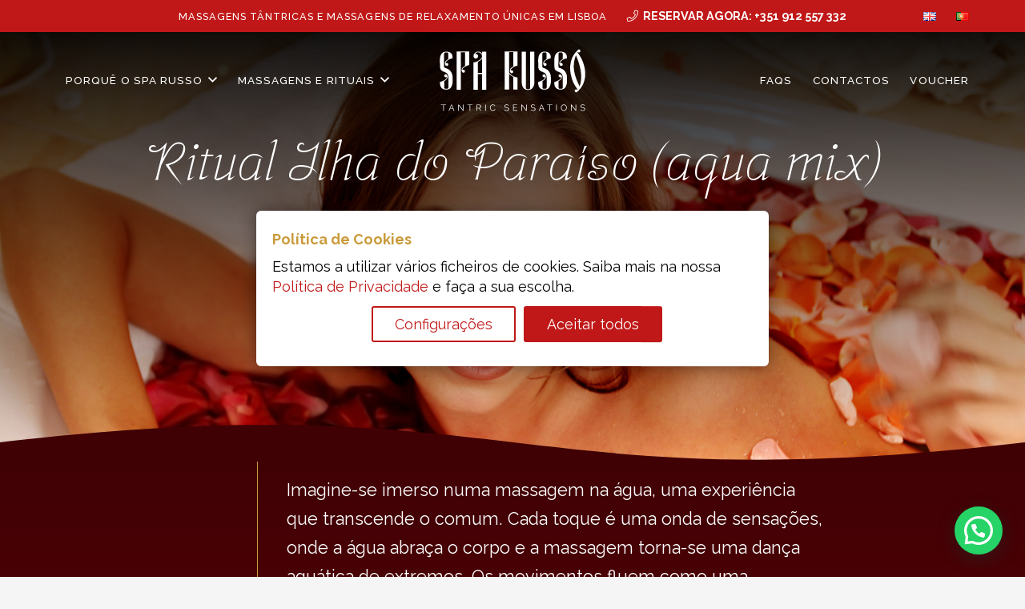

--- FILE ---
content_type: text/html; charset=UTF-8
request_url: https://sparusso.net/pt/massagem/ritual-ilha-do-paraiso-aqua-mix/
body_size: 26683
content:
<!DOCTYPE HTML>
<html lang="pt-PT" prefix="og: https://ogp.me/ns#">
<head>
	<meta charset="UTF-8">
	<script type="text/javascript" data-gtm-cookies-scripts>window.dataLayer = window.dataLayer || [];
function gtag(){dataLayer.push(arguments);}
gtag('consent', 'default', {"analytics_storage":"denied","ad_storage":"denied","ad_user_data":"denied","ad_personalization":"denied"});

try {
  var consentPreferences = JSON.parse(localStorage.getItem('consent_preferences'));
  if (consentPreferences !== null) {
     gtag('consent', 'update', consentPreferences);
  }
} catch (error) {}
</script>

<link rel="alternate" href="https://sparusso.net/massagem/paradise-island-ritual/" hreflang="en" />
<link rel="alternate" href="https://sparusso.net/pt/massagem/ritual-ilha-do-paraiso-aqua-mix/" hreflang="pt" />

<!-- Search Engine Optimization by Rank Math - https://rankmath.com/ -->
<title>Ritual Ilha do Paraíso (aqua mix) - SPA Russo</title>
<meta name="description" content="Imagine-se imerso numa massagem na água, uma experiência que transcende o comum. Cada toque é uma onda de sensações, onde a água abraça o corpo e a massagem"/>
<meta name="robots" content="index, follow, max-snippet:-1, max-video-preview:-1, max-image-preview:large"/>
<link rel="canonical" href="https://sparusso.net/pt/massagem/ritual-ilha-do-paraiso-aqua-mix/" />
<meta property="og:locale" content="pt_PT" />
<meta property="og:type" content="article" />
<meta property="og:title" content="Ritual Ilha do Paraíso (aqua mix) - SPA Russo" />
<meta property="og:description" content="Imagine-se imerso numa massagem na água, uma experiência que transcende o comum. Cada toque é uma onda de sensações, onde a água abraça o corpo e a massagem" />
<meta property="og:url" content="https://sparusso.net/pt/massagem/ritual-ilha-do-paraiso-aqua-mix/" />
<meta property="og:site_name" content="SPA Russo" />
<meta property="og:image" content="https://sparusso.net/wp-content/uploads/2024/02/MID_SPArusso24Mass_21.jpg" />
<meta property="og:image:secure_url" content="https://sparusso.net/wp-content/uploads/2024/02/MID_SPArusso24Mass_21.jpg" />
<meta property="og:image:width" content="1600" />
<meta property="og:image:height" content="905" />
<meta property="og:image:alt" content="mulher dentro de uma banheira com pétalas" />
<meta property="og:image:type" content="image/jpeg" />
<meta name="twitter:card" content="summary_large_image" />
<meta name="twitter:title" content="Ritual Ilha do Paraíso (aqua mix) - SPA Russo" />
<meta name="twitter:description" content="Imagine-se imerso numa massagem na água, uma experiência que transcende o comum. Cada toque é uma onda de sensações, onde a água abraça o corpo e a massagem" />
<meta name="twitter:image" content="https://sparusso.net/wp-content/uploads/2024/02/MID_SPArusso24Mass_21.jpg" />
<!-- /Rank Math WordPress SEO plugin -->

<link rel='dns-prefetch' href='//public-assets.tagconcierge.com' />
<link rel='dns-prefetch' href='//fonts.googleapis.com' />
<link rel="alternate" type="application/rss+xml" title="SPA Russo &raquo; Feed" href="https://sparusso.net/pt/feed/" />
<link rel="alternate" type="application/rss+xml" title="SPA Russo &raquo; Feed de comentários" href="https://sparusso.net/pt/comments/feed/" />
<link rel="alternate" title="oEmbed (JSON)" type="application/json+oembed" href="https://sparusso.net/wp-json/oembed/1.0/embed?url=https%3A%2F%2Fsparusso.net%2Fpt%2Fmassagem%2Fritual-ilha-do-paraiso-aqua-mix%2F&#038;lang=pt" />
<link rel="alternate" title="oEmbed (XML)" type="text/xml+oembed" href="https://sparusso.net/wp-json/oembed/1.0/embed?url=https%3A%2F%2Fsparusso.net%2Fpt%2Fmassagem%2Fritual-ilha-do-paraiso-aqua-mix%2F&#038;format=xml&#038;lang=pt" />
<meta name="viewport" content="width=device-width, initial-scale=1">
<meta name="SKYPE_TOOLBAR" content="SKYPE_TOOLBAR_PARSER_COMPATIBLE">
<meta name="theme-color" content="#f5f5f5">
<meta property="og:title" content="Ritual Ilha do Paraíso (aqua mix) - SPA Russo">
<meta property="og:url" content="https://sparusso.net/pt/massagem/ritual-ilha-do-paraiso-aqua-mix/">
<meta property="og:locale" content="pt_PT">
<meta property="og:site_name" content="SPA Russo">
<meta property="og:type" content="article">
<meta property="og:image" content="https://sparusso.net/wp-content/uploads/2024/02/MID_SPArusso24Mass_21-1024x579.jpg" itemprop="image">
<style id='wp-img-auto-sizes-contain-inline-css'>
img:is([sizes=auto i],[sizes^="auto," i]){contain-intrinsic-size:3000px 1500px}
/*# sourceURL=wp-img-auto-sizes-contain-inline-css */
</style>
<style id='wp-emoji-styles-inline-css'>

	img.wp-smiley, img.emoji {
		display: inline !important;
		border: none !important;
		box-shadow: none !important;
		height: 1em !important;
		width: 1em !important;
		margin: 0 0.07em !important;
		vertical-align: -0.1em !important;
		background: none !important;
		padding: 0 !important;
	}
/*# sourceURL=wp-emoji-styles-inline-css */
</style>
<link rel='stylesheet' id='gtm-consent-mode-banner-css' href='https://public-assets.tagconcierge.com/consent-banner/1.2.3/styles/light.css?ver=6.9' media='all' />
<link rel='stylesheet' id='us-fonts-css' href='https://fonts.googleapis.com/css?family=Raleway%3A400%2C800%2C300%2C600%2C500%2C700%7CSrisakdi%3A400%2C700&#038;display=swap&#038;ver=6.9' media='all' />
<link rel='stylesheet' id='dhvc-form-font-awesome-css' href='https://sparusso.net/wp-content/plugins/dhvc-form/assets/fonts/font-awesome/css/font-awesome.min.css?ver=4.1.0' media='all' />
<link rel='stylesheet' id='dhvc-form-css' href='https://sparusso.net/wp-content/plugins/dhvc-form/assets/css/style.css?ver=2.4.3' media='all' />
<link rel='stylesheet' id='us-style-css' href='https://sparusso.net/wp-content/themes/Impreza/css/style.min.css?ver=8.21.3' media='all' />
<link rel='stylesheet' id='theme-style-css' href='https://sparusso.net/wp-content/themes/makeitdigital/style.css?ver=8.21.3' media='all' />
<link rel='stylesheet' id='bsf-Defaults-css' href='https://sparusso.net/wp-content/uploads/smile_fonts/Defaults/Defaults.css?ver=3.19.19' media='all' />
<script src="https://public-assets.tagconcierge.com/consent-banner/1.2.3/cb.min.js?ver=6.9" id="gtm-consent-mode-banner-js"></script>
<script id="gtm-consent-mode-banner-js-after">
var config = {"display":{"mode":"modal","wall":false},"consent_types":[{"name":"analytics_storage","title":"Armazenamento anal\u00edtico","description":"Permite o armazenamento, como cookies, relacionado com an\u00e1lises (por exemplo, dura\u00e7\u00e3o da visita, mas nunca dados pessoais).","default":"denied"},{"name":"ad_storage","title":"Armazenamento de an\u00fancios","description":"Permite o armazenamento, como cookies, relacionado com publicidade.","default":"denied"},{"name":"ad_user_data","title":"Dados do utilizador","description":"Define o consentimento para o envio de dados do utilizador para o Google para fins de publicidade online.","default":"denied"},{"name":"ad_personalization","title":"Personaliza\u00e7\u00e3o","description":"Define o consentimento para publicidade personalizada.","default":"denied"}],"modal":{"title":"Pol\u00edtica de Cookies","description":"Estamos a utilizar v\u00e1rios ficheiros de cookies. Saiba mais na nossa [Pol\u00edtica de Privacidade](https:\/\/sparusso.net\/pt\/politica-de-privacidade-e-cookies\/) e fa\u00e7a a sua escolha.","buttons":{"accept":"Aceitar todos","settings":"Configura\u00e7\u00f5es","reject":""}},"settings":{"title":"Configura\u00e7\u00f5es de Cookies","description":"Para lhe proporcionar a melhor experi\u00eancia, utiliz\u00e1mos v\u00e1rios cookies.","buttons":{"save":"Guardar defini\u00e7\u00f5es","close":"","reject":"Rejeitar","accept":"Aceitar todos"}}};
  cookiesBannerJs(
    function() {
      try {
        var consentPreferences = JSON.parse(localStorage.getItem('consent_preferences'));
        return consentPreferences;
      } catch (error) {
        return null;
      }
    },
    function(consentPreferences) {
      gtag('consent', 'update', consentPreferences);
      localStorage.setItem('consent_preferences', JSON.stringify(consentPreferences));
    },
    config
  );
//# sourceURL=gtm-consent-mode-banner-js-after
</script>
<script></script><link rel="https://api.w.org/" href="https://sparusso.net/wp-json/" /><link rel="alternate" title="JSON" type="application/json" href="https://sparusso.net/wp-json/wp/v2/massagem/627" /><link rel="EditURI" type="application/rsd+xml" title="RSD" href="https://sparusso.net/xmlrpc.php?rsd" />
<meta name="generator" content="WordPress 6.9" />
<link rel='shortlink' href='https://sparusso.net/?p=627' />
<!-- Google Tag Manager -->
<script>(function(w,d,s,l,i){w[l]=w[l]||[];w[l].push({'gtm.start':
new Date().getTime(),event:'gtm.js'});var f=d.getElementsByTagName(s)[0],
j=d.createElement(s),dl=l!='dataLayer'?'&l='+l:'';j.async=true;j.src=
'https://www.googletagmanager.com/gtm.js?id='+i+dl;f.parentNode.insertBefore(j,f);
})(window,document,'script','dataLayer','GTM-WT5NBL6');</script>
<!-- End Google Tag Manager -->		<script id="us_add_no_touch">
			if ( ! /Android|webOS|iPhone|iPad|iPod|BlackBerry|IEMobile|Opera Mini/i.test( navigator.userAgent ) ) {
				var root = document.getElementsByTagName( 'html' )[ 0 ]
				root.className += " no-touch";
			}
		</script>
		<meta name="generator" content="Powered by WPBakery Page Builder - drag and drop page builder for WordPress."/>
<script id='nitro-telemetry-meta' nitro-exclude>window.NPTelemetryMetadata={missReason: (!window.NITROPACK_STATE ? 'cache not found' : 'hit'),pageType: 'massagem',isEligibleForOptimization: true,}</script><script id='nitro-generic' nitro-exclude>(()=>{window.NitroPack=window.NitroPack||{coreVersion:"na",isCounted:!1};let e=document.createElement("script");if(e.src="https://nitroscripts.com/KjOTamZLTrHLECqtzWEBoPwrlJkJmGNT",e.async=!0,e.id="nitro-script",document.head.appendChild(e),!window.NitroPack.isCounted){window.NitroPack.isCounted=!0;let t=()=>{navigator.sendBeacon("https://to.getnitropack.com/p",JSON.stringify({siteId:"KjOTamZLTrHLECqtzWEBoPwrlJkJmGNT",url:window.location.href,isOptimized:!!window.IS_NITROPACK,coreVersion:"na",missReason:window.NPTelemetryMetadata?.missReason||"",pageType:window.NPTelemetryMetadata?.pageType||"",isEligibleForOptimization:!!window.NPTelemetryMetadata?.isEligibleForOptimization}))};(()=>{let e=()=>new Promise(e=>{"complete"===document.readyState?e():window.addEventListener("load",e)}),i=()=>new Promise(e=>{document.prerendering?document.addEventListener("prerenderingchange",e,{once:!0}):e()}),a=async()=>{await i(),await e(),t()};a()})(),window.addEventListener("pageshow",e=>{if(e.persisted){let i=document.prerendering||self.performance?.getEntriesByType?.("navigation")[0]?.activationStart>0;"visible"!==document.visibilityState||i||t()}})}})();</script><link rel="icon" href="https://sparusso.net/wp-content/uploads/2024/02/MID_SPArusso24_favicon-150x150.png" sizes="32x32" />
<link rel="icon" href="https://sparusso.net/wp-content/uploads/2024/02/MID_SPArusso24_favicon-300x300.png" sizes="192x192" />
<link rel="apple-touch-icon" href="https://sparusso.net/wp-content/uploads/2024/02/MID_SPArusso24_favicon-300x300.png" />
<meta name="msapplication-TileImage" content="https://sparusso.net/wp-content/uploads/2024/02/MID_SPArusso24_favicon-300x300.png" />
<noscript><style> .wpb_animate_when_almost_visible { opacity: 1; }</style></noscript>		<style id="us-icon-fonts">@font-face{font-display:block;font-style:normal;font-family:"fontawesome";font-weight:900;src:url("https://sparusso.net/wp-content/themes/Impreza/fonts/fa-solid-900.woff2?ver=8.21.3") format("woff2")}.fas{font-family:"fontawesome";font-weight:900}@font-face{font-display:block;font-style:normal;font-family:"fontawesome";font-weight:400;src:url("https://sparusso.net/wp-content/themes/Impreza/fonts/fa-regular-400.woff2?ver=8.21.3") format("woff2")}.far{font-family:"fontawesome";font-weight:400}@font-face{font-display:block;font-style:normal;font-family:"fontawesome";font-weight:300;src:url("https://sparusso.net/wp-content/themes/Impreza/fonts/fa-light-300.woff2?ver=8.21.3") format("woff2")}.fal{font-family:"fontawesome";font-weight:300}@font-face{font-display:block;font-style:normal;font-family:"Font Awesome 5 Duotone";font-weight:900;src:url("https://sparusso.net/wp-content/themes/Impreza/fonts/fa-duotone-900.woff2?ver=8.21.3") format("woff2")}.fad{font-family:"Font Awesome 5 Duotone";font-weight:900}.fad{position:relative}.fad:before{position:absolute}.fad:after{opacity:0.4}@font-face{font-display:block;font-style:normal;font-family:"Font Awesome 5 Brands";font-weight:400;src:url("https://sparusso.net/wp-content/themes/Impreza/fonts/fa-brands-400.woff2?ver=8.21.3") format("woff2")}.fab{font-family:"Font Awesome 5 Brands";font-weight:400}@font-face{font-display:block;font-style:normal;font-family:"Material Icons";font-weight:400;src:url("https://sparusso.net/wp-content/themes/Impreza/fonts/material-icons.woff2?ver=8.21.3") format("woff2")}.material-icons{font-family:"Material Icons";font-weight:400}</style>
				<style id="us-theme-options-css">:root{--color-header-middle-bg:#ffffff;--color-header-middle-bg-grad:#ffffff;--color-header-middle-text:#040404;--color-header-middle-text-hover:#c01818;--color-header-transparent-bg:transparent;--color-header-transparent-bg-grad:transparent;--color-header-transparent-text:#ffffff;--color-header-transparent-text-hover:#c99a3a;--color-chrome-toolbar:#f5f5f5;--color-chrome-toolbar-grad:#f5f5f5;--color-header-top-bg:#f5f5f5;--color-header-top-bg-grad:linear-gradient(0deg,#f5f5f5,#fff);--color-header-top-text:#333333;--color-header-top-text-hover:#e95095;--color-header-top-transparent-bg:rgba(0,0,0,0.2);--color-header-top-transparent-bg-grad:rgba(0,0,0,0.2);--color-header-top-transparent-text:rgba(255,255,255,0.66);--color-header-top-transparent-text-hover:#ffffff;--color-content-bg:#040404;--color-content-bg-grad:#040404;--color-content-bg-alt:#f5f5f5;--color-content-bg-alt-grad:#f5f5f5;--color-content-border:#e8e8e8;--color-content-heading:#c99a3a;--color-content-heading-grad:#c99a3a;--color-content-text:#ffffff;--color-content-link:#c01818;--color-content-link-hover:#73020a;--color-content-primary:#c01818;--color-content-primary-grad:linear-gradient(135deg,#c01818,#c99a3a);--color-content-secondary:#1f0103;--color-content-secondary-grad:linear-gradient(90deg,#1f0103,#73020a);--color-content-faded:#999999;--color-content-overlay:rgba(0,0,0,0.75);--color-content-overlay-grad:rgba(0,0,0,0.75);--color-alt-content-bg:#f5f5f5;--color-alt-content-bg-grad:#f5f5f5;--color-alt-content-bg-alt:#ffffff;--color-alt-content-bg-alt-grad:#ffffff;--color-alt-content-border:#dddddd;--color-alt-content-heading:#1a1a1a;--color-alt-content-heading-grad:#1a1a1a;--color-alt-content-text:#333333;--color-alt-content-link:#e95095;--color-alt-content-link-hover:#7049ba;--color-alt-content-primary:#e95095;--color-alt-content-primary-grad:linear-gradient(135deg,#e95095,#7049ba);--color-alt-content-secondary:#7049ba;--color-alt-content-secondary-grad:linear-gradient(135deg,#7049ba,#e95095);--color-alt-content-faded:#999999;--color-alt-content-overlay:#e95095;--color-alt-content-overlay-grad:linear-gradient(135deg,#e95095,rgba(233,80,149,0.75));--color-footer-bg:#040404;--color-footer-bg-grad:#040404;--color-footer-bg-alt:#1a1a1a;--color-footer-bg-alt-grad:#1a1a1a;--color-footer-border:#333333;--color-footer-heading:#cccccc;--color-footer-heading-grad:#cccccc;--color-footer-text:#999999;--color-footer-link:#cccccc;--color-footer-link-hover:#e95095;--color-subfooter-bg:#1a1a1a;--color-subfooter-bg-grad:#1a1a1a;--color-subfooter-bg-alt:#222222;--color-subfooter-bg-alt-grad:#222222;--color-subfooter-border:#282828;--color-subfooter-heading:#cccccc;--color-subfooter-heading-grad:#cccccc;--color-subfooter-text:#bbbbbb;--color-subfooter-link:#ffffff;--color-subfooter-link-hover:#e95095;--color-content-primary-faded:rgba(192,24,24,0.15);--box-shadow:0 5px 15px rgba(0,0,0,.15);--box-shadow-up:0 -5px 15px rgba(0,0,0,.15);--site-canvas-width:1300px;--site-content-width:1140px;--site-sidebar-width:25%;--text-block-margin-bottom:0rem;--inputs-font-size:1rem;--inputs-height:2.8rem;--inputs-padding:0.8rem;--inputs-border-width:0px;--inputs-text-color:var(--color-content-text)}.w-counter.color_primary .w-counter-value,.w-iconbox.color_primary.style_default .w-iconbox-icon i:not(.fad){background:var(--color-content-primary-grad);-webkit-background-clip:text;color:transparent}.w-counter.color_secondary .w-counter-value,.w-iconbox.color_secondary.style_default .w-iconbox-icon i:not(.fad){background:var(--color-content-secondary-grad);-webkit-background-clip:text;color:transparent}:root{--font-family:Raleway,sans-serif;--font-size:17px;--line-height:25px;--font-weight:400;--bold-font-weight:800;--text-transform:none;--font-style:normal;--letter-spacing:0em;--h1-font-family:Srisakdi,cursive;--h1-font-size:max( 4rem,4vw );--h1-line-height:1.2;--h1-font-weight:400;--h1-bold-font-weight:700;--h1-text-transform:none;--h1-font-style:normal;--h1-letter-spacing:0em;--h1-margin-bottom:0.6em;--h2-font-family:inherit;--h2-font-size:max( 2.3rem,2.3vw );--h2-line-height:1.2;--h2-font-weight:300;--h2-bold-font-weight:600;--h2-text-transform:var(--h1-text-transform);--h2-font-style:var(--h1-font-style);--h2-letter-spacing:0em;--h2-margin-bottom:0.6em;--h3-font-family:inherit;--h3-font-size:max( 1.7rem,1.7vw );--h3-line-height:1.2;--h3-font-weight:500;--h3-bold-font-weight:var(--h1-bold-font-weight);--h3-text-transform:var(--h1-text-transform);--h3-font-style:var(--h1-font-style);--h3-letter-spacing:0em;--h3-margin-bottom:0.6em;--h4-font-family:var(--h1-font-family);--h4-font-size:max( 1.5rem,1.5vw );--h4-line-height:1.2;--h4-font-weight:var(--h1-font-weight);--h4-bold-font-weight:var(--h1-bold-font-weight);--h4-text-transform:var(--h1-text-transform);--h4-font-style:var(--h1-font-style);--h4-letter-spacing:0em;--h4-margin-bottom:0.6em;--h5-font-family:var(--h1-font-family);--h5-font-size:max( 1.3rem,1.3vw );--h5-line-height:1.2;--h5-font-weight:var(--h1-font-weight);--h5-bold-font-weight:var(--h1-bold-font-weight);--h5-text-transform:var(--h1-text-transform);--h5-font-style:var(--h1-font-style);--h5-letter-spacing:0em;--h5-margin-bottom:0.6em;--h6-font-family:var(--h1-font-family);--h6-font-size:max( 1.2rem,1.2vw );--h6-line-height:1.2;--h6-font-weight:var(--h1-font-weight);--h6-bold-font-weight:var(--h1-bold-font-weight);--h6-text-transform:var(--h1-text-transform);--h6-font-style:var(--h1-font-style);--h6-letter-spacing:0em;--h6-margin-bottom:0.6em}@media (min-width:1025px) and (max-width:1380px){:root{--font-size:18px}}@media (min-width:601px) and (max-width:1024px){:root{--font-size:18px}}@media (max-width:600px){:root{--font-size:16px}}h1{font-family:var(--h1-font-family,inherit);font-weight:var(--h1-font-weight,inherit);font-size:var(--h1-font-size,inherit);font-style:var(--h1-font-style,inherit);line-height:var(--h1-line-height,1.4);letter-spacing:var(--h1-letter-spacing,inherit);text-transform:var(--h1-text-transform,inherit);margin-bottom:var(--h1-margin-bottom,1.5rem)}h1>strong{font-weight:var(--h1-bold-font-weight,bold)}h2{font-family:var(--h2-font-family,inherit);font-weight:var(--h2-font-weight,inherit);font-size:var(--h2-font-size,inherit);font-style:var(--h2-font-style,inherit);line-height:var(--h2-line-height,1.4);letter-spacing:var(--h2-letter-spacing,inherit);text-transform:var(--h2-text-transform,inherit);margin-bottom:var(--h2-margin-bottom,1.5rem)}h2>strong{font-weight:var(--h2-bold-font-weight,bold)}h3{font-family:var(--h3-font-family,inherit);font-weight:var(--h3-font-weight,inherit);font-size:var(--h3-font-size,inherit);font-style:var(--h3-font-style,inherit);line-height:var(--h3-line-height,1.4);letter-spacing:var(--h3-letter-spacing,inherit);text-transform:var(--h3-text-transform,inherit);margin-bottom:var(--h3-margin-bottom,1.5rem)}h3>strong{font-weight:var(--h3-bold-font-weight,bold)}h4{font-family:var(--h4-font-family,inherit);font-weight:var(--h4-font-weight,inherit);font-size:var(--h4-font-size,inherit);font-style:var(--h4-font-style,inherit);line-height:var(--h4-line-height,1.4);letter-spacing:var(--h4-letter-spacing,inherit);text-transform:var(--h4-text-transform,inherit);margin-bottom:var(--h4-margin-bottom,1.5rem)}h4>strong{font-weight:var(--h4-bold-font-weight,bold)}h5{font-family:var(--h5-font-family,inherit);font-weight:var(--h5-font-weight,inherit);font-size:var(--h5-font-size,inherit);font-style:var(--h5-font-style,inherit);line-height:var(--h5-line-height,1.4);letter-spacing:var(--h5-letter-spacing,inherit);text-transform:var(--h5-text-transform,inherit);margin-bottom:var(--h5-margin-bottom,1.5rem)}h5>strong{font-weight:var(--h5-bold-font-weight,bold)}h6{font-family:var(--h6-font-family,inherit);font-weight:var(--h6-font-weight,inherit);font-size:var(--h6-font-size,inherit);font-style:var(--h6-font-style,inherit);line-height:var(--h6-line-height,1.4);letter-spacing:var(--h6-letter-spacing,inherit);text-transform:var(--h6-text-transform,inherit);margin-bottom:var(--h6-margin-bottom,1.5rem)}h6>strong{font-weight:var(--h6-bold-font-weight,bold)}body{background:var(--color-content-bg-alt)}@media (max-width:1225px){.l-main .aligncenter{max-width:calc(100vw - 5rem)}}@media (min-width:1381px){body.usb_preview .hide_on_default{opacity:0.25!important}.vc_hidden-lg,body:not(.usb_preview) .hide_on_default{display:none!important}.default_align_left{text-align:left;justify-content:flex-start}.default_align_right{text-align:right;justify-content:flex-end}.default_align_center{text-align:center;justify-content:center}.default_align_justify{justify-content:space-between}.w-hwrapper>.default_align_justify,.default_align_justify>.w-btn{width:100%}}@media (min-width:1025px) and (max-width:1380px){body.usb_preview .hide_on_laptops{opacity:0.25!important}.vc_hidden-md,body:not(.usb_preview) .hide_on_laptops{display:none!important}.laptops_align_left{text-align:left;justify-content:flex-start}.laptops_align_right{text-align:right;justify-content:flex-end}.laptops_align_center{text-align:center;justify-content:center}.laptops_align_justify{justify-content:space-between}.w-hwrapper>.laptops_align_justify,.laptops_align_justify>.w-btn{width:100%}.g-cols.via_grid[style*="--laptops-gap"]{grid-gap:var(--laptops-gap,3rem)}}@media (min-width:601px) and (max-width:1024px){body.usb_preview .hide_on_tablets{opacity:0.25!important}.vc_hidden-sm,body:not(.usb_preview) .hide_on_tablets{display:none!important}.tablets_align_left{text-align:left;justify-content:flex-start}.tablets_align_right{text-align:right;justify-content:flex-end}.tablets_align_center{text-align:center;justify-content:center}.tablets_align_justify{justify-content:space-between}.w-hwrapper>.tablets_align_justify,.tablets_align_justify>.w-btn{width:100%}.g-cols.via_grid[style*="--tablets-gap"]{grid-gap:var(--tablets-gap,3rem)}}@media (max-width:600px){body.usb_preview .hide_on_mobiles{opacity:0.25!important}.vc_hidden-xs,body:not(.usb_preview) .hide_on_mobiles{display:none!important}.mobiles_align_left{text-align:left;justify-content:flex-start}.mobiles_align_right{text-align:right;justify-content:flex-end}.mobiles_align_center{text-align:center;justify-content:center}.mobiles_align_justify{justify-content:space-between}.w-hwrapper>.mobiles_align_justify,.mobiles_align_justify>.w-btn{width:100%}.w-hwrapper.stack_on_mobiles{display:block}.w-hwrapper.stack_on_mobiles>*{display:block;margin:0 0 var(--hwrapper-gap,1.2rem)}.w-hwrapper.stack_on_mobiles>:last-child{margin-bottom:0}.g-cols.via_grid[style*="--mobiles-gap"]{grid-gap:var(--mobiles-gap,1.5rem)}}@media (max-width:1380px){.g-cols.laptops-cols_1{grid-template-columns:100%}.g-cols.laptops-cols_1.reversed>div:last-of-type{order:-1}.g-cols.laptops-cols_2{grid-template-columns:repeat(2,1fr)}.g-cols.laptops-cols_3{grid-template-columns:repeat(3,1fr)}.g-cols.laptops-cols_4{grid-template-columns:repeat(4,1fr)}.g-cols.laptops-cols_5{grid-template-columns:repeat(5,1fr)}.g-cols.laptops-cols_6{grid-template-columns:repeat(6,1fr)}.g-cols.laptops-cols_1-2{grid-template-columns:1fr 2fr}.g-cols.laptops-cols_2-1{grid-template-columns:2fr 1fr}.g-cols.laptops-cols_2-3{grid-template-columns:2fr 3fr}.g-cols.laptops-cols_3-2{grid-template-columns:3fr 2fr}.g-cols.laptops-cols_1-3{grid-template-columns:1fr 3fr}.g-cols.laptops-cols_3-1{grid-template-columns:3fr 1fr}.g-cols.laptops-cols_1-4{grid-template-columns:1fr 4fr}.g-cols.laptops-cols_4-1{grid-template-columns:4fr 1fr}.g-cols.laptops-cols_1-5{grid-template-columns:1fr 5fr}.g-cols.laptops-cols_5-1{grid-template-columns:5fr 1fr}.g-cols.laptops-cols_1-2-1{grid-template-columns:1fr 2fr 1fr}.g-cols.laptops-cols_1-3-1{grid-template-columns:1fr 3fr 1fr}.g-cols.laptops-cols_1-4-1{grid-template-columns:1fr 4fr 1fr}}@media (max-width:1024px){.g-cols.tablets-cols_1{grid-template-columns:100%}.g-cols.tablets-cols_1.reversed>div:last-of-type{order:-1}.g-cols.tablets-cols_2{grid-template-columns:repeat(2,1fr)}.g-cols.tablets-cols_3{grid-template-columns:repeat(3,1fr)}.g-cols.tablets-cols_4{grid-template-columns:repeat(4,1fr)}.g-cols.tablets-cols_5{grid-template-columns:repeat(5,1fr)}.g-cols.tablets-cols_6{grid-template-columns:repeat(6,1fr)}.g-cols.tablets-cols_1-2{grid-template-columns:1fr 2fr}.g-cols.tablets-cols_2-1{grid-template-columns:2fr 1fr}.g-cols.tablets-cols_2-3{grid-template-columns:2fr 3fr}.g-cols.tablets-cols_3-2{grid-template-columns:3fr 2fr}.g-cols.tablets-cols_1-3{grid-template-columns:1fr 3fr}.g-cols.tablets-cols_3-1{grid-template-columns:3fr 1fr}.g-cols.tablets-cols_1-4{grid-template-columns:1fr 4fr}.g-cols.tablets-cols_4-1{grid-template-columns:4fr 1fr}.g-cols.tablets-cols_1-5{grid-template-columns:1fr 5fr}.g-cols.tablets-cols_5-1{grid-template-columns:5fr 1fr}.g-cols.tablets-cols_1-2-1{grid-template-columns:1fr 2fr 1fr}.g-cols.tablets-cols_1-3-1{grid-template-columns:1fr 3fr 1fr}.g-cols.tablets-cols_1-4-1{grid-template-columns:1fr 4fr 1fr}}@media (max-width:600px){.g-cols.mobiles-cols_1{grid-template-columns:100%}.g-cols.mobiles-cols_1.reversed>div:last-of-type{order:-1}.g-cols.mobiles-cols_2{grid-template-columns:repeat(2,1fr)}.g-cols.mobiles-cols_3{grid-template-columns:repeat(3,1fr)}.g-cols.mobiles-cols_4{grid-template-columns:repeat(4,1fr)}.g-cols.mobiles-cols_5{grid-template-columns:repeat(5,1fr)}.g-cols.mobiles-cols_6{grid-template-columns:repeat(6,1fr)}.g-cols.mobiles-cols_1-2{grid-template-columns:1fr 2fr}.g-cols.mobiles-cols_2-1{grid-template-columns:2fr 1fr}.g-cols.mobiles-cols_2-3{grid-template-columns:2fr 3fr}.g-cols.mobiles-cols_3-2{grid-template-columns:3fr 2fr}.g-cols.mobiles-cols_1-3{grid-template-columns:1fr 3fr}.g-cols.mobiles-cols_3-1{grid-template-columns:3fr 1fr}.g-cols.mobiles-cols_1-4{grid-template-columns:1fr 4fr}.g-cols.mobiles-cols_4-1{grid-template-columns:4fr 1fr}.g-cols.mobiles-cols_1-5{grid-template-columns:1fr 5fr}.g-cols.mobiles-cols_5-1{grid-template-columns:5fr 1fr}.g-cols.mobiles-cols_1-2-1{grid-template-columns:1fr 2fr 1fr}.g-cols.mobiles-cols_1-3-1{grid-template-columns:1fr 3fr 1fr}.g-cols.mobiles-cols_1-4-1{grid-template-columns:1fr 4fr 1fr}.g-cols:not([style*="--gap"]){grid-gap:1.5rem}}@media (max-width:599px){.l-canvas{overflow:hidden}.g-cols.stacking_default.reversed>div:last-of-type{order:-1}.g-cols.stacking_default.via_flex>div:not([class*="vc_col-xs"]){width:100%;margin:0 0 1.5rem}.g-cols.stacking_default.via_grid.mobiles-cols_1{grid-template-columns:100%}.g-cols.stacking_default.via_flex.type_boxes>div,.g-cols.stacking_default.via_flex.reversed>div:first-child,.g-cols.stacking_default.via_flex:not(.reversed)>div:last-child,.g-cols.stacking_default.via_flex>div.has_bg_color{margin-bottom:0}.g-cols.stacking_default.via_flex.type_default>.wpb_column.stretched{margin-left:-1rem;margin-right:-1rem}.g-cols.stacking_default.via_grid.mobiles-cols_1>.wpb_column.stretched,.g-cols.stacking_default.via_flex.type_boxes>.wpb_column.stretched{margin-left:-2.5rem;margin-right:-2.5rem;width:auto}.vc_column-inner.type_sticky>.wpb_wrapper,.vc_column_container.type_sticky>.vc_column-inner{top:0!important}}@media (min-width:600px){body:not(.rtl) .l-section.for_sidebar.at_left>div>.l-sidebar,.rtl .l-section.for_sidebar.at_right>div>.l-sidebar{order:-1}.vc_column_container.type_sticky>.vc_column-inner,.vc_column-inner.type_sticky>.wpb_wrapper{position:-webkit-sticky;position:sticky}.l-section.type_sticky{position:-webkit-sticky;position:sticky;top:0;z-index:11;transform:translateZ(0); transition:top 0.3s cubic-bezier(.78,.13,.15,.86) 0.1s}.header_hor .l-header.post_fixed.sticky_auto_hide{z-index:12}.admin-bar .l-section.type_sticky{top:32px}.l-section.type_sticky>.l-section-h{transition:padding-top 0.3s}.header_hor .l-header.pos_fixed:not(.down)~.l-main .l-section.type_sticky:not(:first-of-type){top:var(--header-sticky-height)}.admin-bar.header_hor .l-header.pos_fixed:not(.down)~.l-main .l-section.type_sticky:not(:first-of-type){top:calc( var(--header-sticky-height) + 32px )}.header_hor .l-header.pos_fixed.sticky:not(.down)~.l-main .l-section.type_sticky:first-of-type>.l-section-h{padding-top:var(--header-sticky-height)}.header_hor.headerinpos_bottom .l-header.pos_fixed.sticky:not(.down)~.l-main .l-section.type_sticky:first-of-type>.l-section-h{padding-bottom:var(--header-sticky-height)!important}}@media screen and (min-width:1225px){.g-cols.via_flex.type_default>.wpb_column.stretched:first-of-type{margin-left:calc( var(--site-content-width) / 2 + 0px / 2 + 1.5rem - 50vw)}.g-cols.via_flex.type_default>.wpb_column.stretched:last-of-type{margin-right:calc( var(--site-content-width) / 2 + 0px / 2 + 1.5rem - 50vw)}.l-main .alignfull, .w-separator.width_screen,.g-cols.via_grid>.wpb_column.stretched:first-of-type,.g-cols.via_flex.type_boxes>.wpb_column.stretched:first-of-type{margin-left:calc( var(--site-content-width) / 2 + 0px / 2 - 50vw )}.l-main .alignfull, .w-separator.width_screen,.g-cols.via_grid>.wpb_column.stretched:last-of-type,.g-cols.via_flex.type_boxes>.wpb_column.stretched:last-of-type{margin-right:calc( var(--site-content-width) / 2 + 0px / 2 - 50vw )}}@media (max-width:600px){.w-form-row.for_submit[style*=btn-size-mobiles] .w-btn{font-size:var(--btn-size-mobiles)!important}}a,button,input[type=submit],.ui-slider-handle{outline:none!important}.w-toplink,.w-header-show{background:rgba(0,0,0,0.3)}.no-touch .w-toplink.active:hover,.no-touch .w-header-show:hover{background:var(--color-content-primary-grad)}button[type=submit]:not(.w-btn),input[type=submit]:not(.w-btn),.us-nav-style_1>*,.navstyle_1>.owl-nav button,.us-btn-style_1{font-size:14px;line-height:1.2!important;font-weight:500;font-style:normal;text-transform:uppercase;letter-spacing:0.08em;border-radius:0.0em;padding:1.0em 2.0em;background:var(--color-header-transparent-text-hover);border-color:transparent;color:#ffffff!important}button[type=submit]:not(.w-btn):before,input[type=submit]:not(.w-btn),.us-nav-style_1>*:before,.navstyle_1>.owl-nav button:before,.us-btn-style_1:before{border-width:0px}.no-touch button[type=submit]:not(.w-btn):hover,.no-touch input[type=submit]:not(.w-btn):hover,.us-nav-style_1>span.current,.no-touch .us-nav-style_1>a:hover,.no-touch .navstyle_1>.owl-nav button:hover,.no-touch .us-btn-style_1:hover{background:#96732c;border-color:transparent;color:#ffffff!important}.us-nav-style_1>*{min-width:calc(1.2em + 2 * 1.0em)}.us-nav-style_3>*,.navstyle_3>.owl-nav button,.us-btn-style_3{font-size:14px;line-height:1.2!important;font-weight:500;font-style:normal;text-transform:uppercase;letter-spacing:0.08em;border-radius:0.0em;padding:1.0em 2.0em;background:var(--color-header-middle-text-hover);border-color:transparent;color:#ffffff!important}.us-nav-style_3>*:before,.navstyle_3>.owl-nav button:before,.us-btn-style_3:before{border-width:0px}.us-nav-style_3>span.current,.no-touch .us-nav-style_3>a:hover,.no-touch .navstyle_3>.owl-nav button:hover,.no-touch .us-btn-style_3:hover{background:var(--color-content-link-hover);border-color:transparent;color:#ffffff!important}.us-nav-style_3>*{min-width:calc(1.2em + 2 * 1.0em)}.us-nav-style_4>*,.navstyle_4>.owl-nav button,.us-btn-style_4{font-size:14px;line-height:1.2!important;font-weight:500;font-style:normal;text-transform:uppercase;letter-spacing:0.08em;border-radius:0.0em;padding:1.0em 2.0em;background:var(--color-header-middle-bg);border-color:transparent;color:var(--color-header-middle-text-hover)!important}.us-nav-style_4>*:before,.navstyle_4>.owl-nav button:before,.us-btn-style_4:before{border-width:0px}.us-nav-style_4>span.current,.no-touch .us-nav-style_4>a:hover,.no-touch .navstyle_4>.owl-nav button:hover,.no-touch .us-btn-style_4:hover{background:var(--color-header-middle-text-hover);border-color:transparent;color:#ffffff!important}.us-nav-style_4>*{min-width:calc(1.2em + 2 * 1.0em)}.us-nav-style_5>*,.navstyle_5>.owl-nav button,.us-btn-style_5{font-size:14px;line-height:1.2!important;font-weight:500;font-style:normal;text-transform:uppercase;letter-spacing:0.08em;border-radius:0.0em;padding:1.0em 2.0em;background:transparent;border-color:var(--color-header-middle-bg);color:var(--color-header-middle-bg)!important}.us-nav-style_5>*:before,.navstyle_5>.owl-nav button:before,.us-btn-style_5:before{border-width:1px}.us-nav-style_5>span.current,.no-touch .us-nav-style_5>a:hover,.no-touch .navstyle_5>.owl-nav button:hover,.no-touch .us-btn-style_5:hover{background:transparent;border-color:var(--color-header-transparent-text-hover);color:var(--color-header-transparent-text-hover)!important}.us-nav-style_5>*{min-width:calc(1.2em + 2 * 1.0em)}.us-nav-style_6>*,.navstyle_6>.owl-nav button,.us-btn-style_6{font-size:14px;line-height:1.2!important;font-weight:500;font-style:normal;text-transform:uppercase;letter-spacing:0.08em;border-radius:0.0em;padding:1.0em 2.0em;background:#9e782b;border-color:transparent;color:#ffffff!important}.us-nav-style_6>*:before,.navstyle_6>.owl-nav button:before,.us-btn-style_6:before{border-width:0px}.us-nav-style_6>span.current,.no-touch .us-nav-style_6>a:hover,.no-touch .navstyle_6>.owl-nav button:hover,.no-touch .us-btn-style_6:hover{background:#755921;border-color:transparent;color:#ffffff!important}.us-nav-style_6>*{min-width:calc(1.2em + 2 * 1.0em)}.us-nav-style_2>*,.navstyle_2>.owl-nav button,.us-btn-style_2{font-size:12px;line-height:1.20!important;font-weight:700;font-style:normal;text-transform:none;letter-spacing:0.02em;border-radius:0.0em;padding:0.4em 0em;background:transparent;border-color:transparent;color:var(--color-header-middle-text-hover)!important}.us-nav-style_2>*:before,.navstyle_2>.owl-nav button:before,.us-btn-style_2:before{border-width:0px}.us-nav-style_2>span.current,.no-touch .us-nav-style_2>a:hover,.no-touch .navstyle_2>.owl-nav button:hover,.no-touch .us-btn-style_2:hover{background:transparent;border-color:transparent;color:var(--color-content-link-hover)!important}.us-nav-style_2>*{min-width:calc(1.20em + 2 * 0.4em)}.us-nav-style_7>*,.navstyle_7>.owl-nav button,.us-btn-style_7{font-size:12px;line-height:1.20!important;font-weight:700;font-style:normal;text-transform:none;letter-spacing:0.02em;border-radius:0.0em;padding:0.4em 0em;background:transparent;border-color:transparent;color:rgba(255,255,255,0.40)!important}.us-nav-style_7>*:before,.navstyle_7>.owl-nav button:before,.us-btn-style_7:before{border-width:0px}.us-nav-style_7>span.current,.no-touch .us-nav-style_7>a:hover,.no-touch .navstyle_7>.owl-nav button:hover,.no-touch .us-btn-style_7:hover{background:transparent;border-color:transparent;color:var(--color-header-middle-bg)!important}.us-nav-style_7>*{min-width:calc(1.20em + 2 * 0.4em)}.w-filter.state_desktop.style_drop_default .w-filter-item-title,.select2-selection,select,textarea,input:not([type=submit]){font-weight:400;letter-spacing:0em;border-radius:;background:var(--color-content-bg-alt);border-color:var(--color-content-border);color:var(--color-content-text);box-shadow:0px 1px 0px 0px rgba(0,0,0,0.08) inset}.w-filter.state_desktop.style_drop_default .w-filter-item-title:focus,.select2-container--open .select2-selection,select:focus,textarea:focus,input:not([type=submit]):focus{box-shadow:0px 0px 0px 2px var(--color-content-primary)}.w-form-row.move_label .w-form-row-label{font-size:1rem;top:calc(2.8rem/2 + 0px - 0.7em);margin:0 0.8rem;background-color:var(--color-content-bg-alt);color:var(--color-content-text)}.w-form-row.with_icon.move_label .w-form-row-label{margin-left:calc(1.6em + 0.8rem)}.color_alternate input:not([type=submit]),.color_alternate textarea,.color_alternate select,.color_alternate .move_label .w-form-row-label{background:var(--color-alt-content-bg-alt-grad)}.color_footer-top input:not([type=submit]),.color_footer-top textarea,.color_footer-top select,.color_footer-top .w-form-row.move_label .w-form-row-label{background:var(--color-subfooter-bg-alt-grad)}.color_footer-bottom input:not([type=submit]),.color_footer-bottom textarea,.color_footer-bottom select,.color_footer-bottom .w-form-row.move_label .w-form-row-label{background:var(--color-footer-bg-alt-grad)}.color_alternate input:not([type=submit]),.color_alternate textarea,.color_alternate select{border-color:var(--color-alt-content-border)}.color_footer-top input:not([type=submit]),.color_footer-top textarea,.color_footer-top select{border-color:var(--color-subfooter-border)}.color_footer-bottom input:not([type=submit]),.color_footer-bottom textarea,.color_footer-bottom select{border-color:var(--color-footer-border)}.color_alternate input:not([type=submit]),.color_alternate textarea,.color_alternate select,.color_alternate .w-form-row-field>i,.color_alternate .w-form-row-field:after,.color_alternate .widget_search form:after,.color_footer-top input:not([type=submit]),.color_footer-top textarea,.color_footer-top select,.color_footer-top .w-form-row-field>i,.color_footer-top .w-form-row-field:after,.color_footer-top .widget_search form:after,.color_footer-bottom input:not([type=submit]),.color_footer-bottom textarea,.color_footer-bottom select,.color_footer-bottom .w-form-row-field>i,.color_footer-bottom .w-form-row-field:after,.color_footer-bottom .widget_search form:after{color:inherit}.leaflet-default-icon-path{background-image:url(https://sparusso.net/wp-content/themes/Impreza/common/css/vendor/images/marker-icon.png)}.header_hor .w-nav.type_desktop .menu-item-112 .w-nav-list.level_2{background:var(--color-header-middle-text);color:var(--color-header-middle-bg);width:841px}.header_hor .w-nav.type_desktop .menu-item-633 .w-nav-list.level_2{background:var(--color-header-middle-text);color:var(--color-header-middle-bg);width:841px}</style>
				<style id="us-current-header-css"> .l-subheader.at_top,.l-subheader.at_top .w-dropdown-list,.l-subheader.at_top .type_mobile .w-nav-list.level_1{background:var(--color-header-middle-text-hover);color:var(--color-header-middle-bg)}.no-touch .l-subheader.at_top a:hover,.no-touch .l-header.bg_transparent .l-subheader.at_top .w-dropdown.opened a:hover{color:var(--color-header-transparent-text-hover)}.l-header.bg_transparent:not(.sticky) .l-subheader.at_top{background:var(--color-header-middle-text-hover);color:var(--color-header-middle-bg)}.no-touch .l-header.bg_transparent:not(.sticky) .at_top .w-cart-link:hover,.no-touch .l-header.bg_transparent:not(.sticky) .at_top .w-text a:hover,.no-touch .l-header.bg_transparent:not(.sticky) .at_top .w-html a:hover,.no-touch .l-header.bg_transparent:not(.sticky) .at_top .w-nav>a:hover,.no-touch .l-header.bg_transparent:not(.sticky) .at_top .w-menu a:hover,.no-touch .l-header.bg_transparent:not(.sticky) .at_top .w-search>a:hover,.no-touch .l-header.bg_transparent:not(.sticky) .at_top .w-dropdown a:hover,.no-touch .l-header.bg_transparent:not(.sticky) .at_top .type_desktop .menu-item.level_1:hover>a{color:var(--color-header-transparent-text-hover)}.l-subheader.at_middle,.l-subheader.at_middle .w-dropdown-list,.l-subheader.at_middle .type_mobile .w-nav-list.level_1{background:var(--color-header-middle-text);color:var(--color-header-middle-bg)}.no-touch .l-subheader.at_middle a:hover,.no-touch .l-header.bg_transparent .l-subheader.at_middle .w-dropdown.opened a:hover{color:var(--color-header-middle-text-hover)}.l-header.bg_transparent:not(.sticky) .l-subheader.at_middle{background:var(--color-header-transparent-bg);color:var(--color-header-transparent-text)}.no-touch .l-header.bg_transparent:not(.sticky) .at_middle .w-cart-link:hover,.no-touch .l-header.bg_transparent:not(.sticky) .at_middle .w-text a:hover,.no-touch .l-header.bg_transparent:not(.sticky) .at_middle .w-html a:hover,.no-touch .l-header.bg_transparent:not(.sticky) .at_middle .w-nav>a:hover,.no-touch .l-header.bg_transparent:not(.sticky) .at_middle .w-menu a:hover,.no-touch .l-header.bg_transparent:not(.sticky) .at_middle .w-search>a:hover,.no-touch .l-header.bg_transparent:not(.sticky) .at_middle .w-dropdown a:hover,.no-touch .l-header.bg_transparent:not(.sticky) .at_middle .type_desktop .menu-item.level_1:hover>a{color:var(--color-header-transparent-text-hover)}.l-subheader.at_bottom,.l-subheader.at_bottom .w-dropdown-list,.l-subheader.at_bottom .type_mobile .w-nav-list.level_1{background:var(--color-header-middle-bg);color:var(--color-header-middle-text)}.no-touch .l-subheader.at_bottom a:hover,.no-touch .l-header.bg_transparent .l-subheader.at_bottom .w-dropdown.opened a:hover{color:var(--color-header-middle-text-hover)}.l-header.bg_transparent:not(.sticky) .l-subheader.at_bottom{background:var(--color-header-transparent-bg);color:var(--color-header-transparent-text)}.no-touch .l-header.bg_transparent:not(.sticky) .at_bottom .w-cart-link:hover,.no-touch .l-header.bg_transparent:not(.sticky) .at_bottom .w-text a:hover,.no-touch .l-header.bg_transparent:not(.sticky) .at_bottom .w-html a:hover,.no-touch .l-header.bg_transparent:not(.sticky) .at_bottom .w-nav>a:hover,.no-touch .l-header.bg_transparent:not(.sticky) .at_bottom .w-menu a:hover,.no-touch .l-header.bg_transparent:not(.sticky) .at_bottom .w-search>a:hover,.no-touch .l-header.bg_transparent:not(.sticky) .at_bottom .w-dropdown a:hover,.no-touch .l-header.bg_transparent:not(.sticky) .at_bottom .type_desktop .menu-item.level_1:hover>a{color:var(--color-header-transparent-text-hover)}.header_ver .l-header{background:var(--color-header-middle-text);color:var(--color-header-middle-bg)}@media (min-width:1381px){.hidden_for_default{display:none!important}.l-subheader.at_bottom{display:none}.l-header{position:relative;z-index:111;width:100%}.l-subheader{margin:0 auto}.l-subheader.width_full{padding-left:1.5rem;padding-right:1.5rem}.l-subheader-h{display:flex;align-items:center;position:relative;margin:0 auto;max-width:var(--site-content-width,1200px);height:inherit}.w-header-show{display:none}.l-header.pos_fixed{position:fixed;left:0}.l-header.pos_fixed:not(.notransition) .l-subheader{transition-property:transform,background,box-shadow,line-height,height;transition-duration:.3s;transition-timing-function:cubic-bezier(.78,.13,.15,.86)}.headerinpos_bottom.sticky_first_section .l-header.pos_fixed{position:fixed!important}.header_hor .l-header.sticky_auto_hide{transition:transform .3s cubic-bezier(.78,.13,.15,.86) .1s}.header_hor .l-header.sticky_auto_hide.down{transform:translateY(-110%)}.l-header.bg_transparent:not(.sticky) .l-subheader{box-shadow:none!important;background:none}.l-header.bg_transparent~.l-main .l-section.width_full.height_auto:first-of-type>.l-section-h{padding-top:0!important;padding-bottom:0!important}.l-header.pos_static.bg_transparent{position:absolute;left:0}.l-subheader.width_full .l-subheader-h{max-width:none!important}.l-header.shadow_thin .l-subheader.at_middle,.l-header.shadow_thin .l-subheader.at_bottom{box-shadow:0 1px 0 rgba(0,0,0,0.08)}.l-header.shadow_wide .l-subheader.at_middle,.l-header.shadow_wide .l-subheader.at_bottom{box-shadow:0 3px 5px -1px rgba(0,0,0,0.1),0 2px 1px -1px rgba(0,0,0,0.05)}.header_hor .l-subheader-cell>.w-cart{margin-left:0;margin-right:0}:root{--header-height:200px;--header-sticky-height:115px}.l-header:before{content:'200'}.l-header.sticky:before{content:'115'}.l-subheader.at_top{line-height:40px;height:40px}.l-header.sticky .l-subheader.at_top{line-height:25px;height:25px}.l-subheader.at_middle{line-height:160px;height:160px}.l-header.sticky .l-subheader.at_middle{line-height:90px;height:90px}.l-subheader.at_bottom{line-height:50px;height:50px}.l-header.sticky .l-subheader.at_bottom{line-height:50px;height:50px}.l-subheader.at_middle .l-subheader-cell.at_left,.l-subheader.at_middle .l-subheader-cell.at_right{display:flex;flex-basis:100px}.headerinpos_above .l-header.pos_fixed{overflow:hidden;transition:transform 0.3s;transform:translate3d(0,-100%,0)}.headerinpos_above .l-header.pos_fixed.sticky{overflow:visible;transform:none}.headerinpos_above .l-header.pos_fixed~.l-section>.l-section-h,.headerinpos_above .l-header.pos_fixed~.l-main .l-section:first-of-type>.l-section-h{padding-top:0!important}.headerinpos_below .l-header.pos_fixed:not(.sticky){position:absolute;top:100%}.headerinpos_below .l-header.pos_fixed~.l-main>.l-section:first-of-type>.l-section-h{padding-top:0!important}.headerinpos_below .l-header.pos_fixed~.l-main .l-section.full_height:nth-of-type(2){min-height:100vh}.headerinpos_below .l-header.pos_fixed~.l-main>.l-section:nth-of-type(2)>.l-section-h{padding-top:var(--header-height)}.headerinpos_bottom .l-header.pos_fixed:not(.sticky){position:absolute;top:100vh}.headerinpos_bottom .l-header.pos_fixed~.l-main>.l-section:first-of-type>.l-section-h{padding-top:0!important}.headerinpos_bottom .l-header.pos_fixed~.l-main>.l-section:first-of-type>.l-section-h{padding-bottom:var(--header-height)}.headerinpos_bottom .l-header.pos_fixed.bg_transparent~.l-main .l-section.valign_center:not(.height_auto):first-of-type>.l-section-h{top:calc( var(--header-height) / 2 )}.headerinpos_bottom .l-header.pos_fixed:not(.sticky) .w-cart-dropdown,.headerinpos_bottom .l-header.pos_fixed:not(.sticky) .w-nav.type_desktop .w-nav-list.level_2{bottom:100%;transform-origin:0 100%}.headerinpos_bottom .l-header.pos_fixed:not(.sticky) .w-nav.type_mobile.m_layout_dropdown .w-nav-list.level_1{top:auto;bottom:100%;box-shadow:var(--box-shadow-up)}.headerinpos_bottom .l-header.pos_fixed:not(.sticky) .w-nav.type_desktop .w-nav-list.level_3,.headerinpos_bottom .l-header.pos_fixed:not(.sticky) .w-nav.type_desktop .w-nav-list.level_4{top:auto;bottom:0;transform-origin:0 100%}.headerinpos_bottom .l-header.pos_fixed:not(.sticky) .w-dropdown-list{top:auto;bottom:-0.4em;padding-top:0.4em;padding-bottom:2.4em}.admin-bar .l-header.pos_static.bg_solid~.l-main .l-section.full_height:first-of-type{min-height:calc( 100vh - var(--header-height) - 32px )}.admin-bar .l-header.pos_fixed:not(.sticky_auto_hide)~.l-main .l-section.full_height:not(:first-of-type){min-height:calc( 100vh - var(--header-sticky-height) - 32px )}.admin-bar.headerinpos_below .l-header.pos_fixed~.l-main .l-section.full_height:nth-of-type(2){min-height:calc(100vh - 32px)}}@media (min-width:1025px) and (max-width:1380px){.hidden_for_laptops{display:none!important}.l-subheader.at_bottom{display:none}.l-header{position:relative;z-index:111;width:100%}.l-subheader{margin:0 auto}.l-subheader.width_full{padding-left:1.5rem;padding-right:1.5rem}.l-subheader-h{display:flex;align-items:center;position:relative;margin:0 auto;max-width:var(--site-content-width,1200px);height:inherit}.w-header-show{display:none}.l-header.pos_fixed{position:fixed;left:0}.l-header.pos_fixed:not(.notransition) .l-subheader{transition-property:transform,background,box-shadow,line-height,height;transition-duration:.3s;transition-timing-function:cubic-bezier(.78,.13,.15,.86)}.headerinpos_bottom.sticky_first_section .l-header.pos_fixed{position:fixed!important}.header_hor .l-header.sticky_auto_hide{transition:transform .3s cubic-bezier(.78,.13,.15,.86) .1s}.header_hor .l-header.sticky_auto_hide.down{transform:translateY(-110%)}.l-header.bg_transparent:not(.sticky) .l-subheader{box-shadow:none!important;background:none}.l-header.bg_transparent~.l-main .l-section.width_full.height_auto:first-of-type>.l-section-h{padding-top:0!important;padding-bottom:0!important}.l-header.pos_static.bg_transparent{position:absolute;left:0}.l-subheader.width_full .l-subheader-h{max-width:none!important}.l-header.shadow_thin .l-subheader.at_middle,.l-header.shadow_thin .l-subheader.at_bottom{box-shadow:0 1px 0 rgba(0,0,0,0.08)}.l-header.shadow_wide .l-subheader.at_middle,.l-header.shadow_wide .l-subheader.at_bottom{box-shadow:0 3px 5px -1px rgba(0,0,0,0.1),0 2px 1px -1px rgba(0,0,0,0.05)}.header_hor .l-subheader-cell>.w-cart{margin-left:0;margin-right:0}:root{--header-height:160px;--header-sticky-height:95px}.l-header:before{content:'160'}.l-header.sticky:before{content:'95'}.l-subheader.at_top{line-height:40px;height:40px}.l-header.sticky .l-subheader.at_top{line-height:25px;height:25px}.l-subheader.at_middle{line-height:120px;height:120px}.l-header.sticky .l-subheader.at_middle{line-height:70px;height:70px}.l-subheader.at_bottom{line-height:50px;height:50px}.l-header.sticky .l-subheader.at_bottom{line-height:50px;height:50px}.l-subheader.at_top .l-subheader-cell.at_left,.l-subheader.at_top .l-subheader-cell.at_right{display:flex;flex-basis:100px}.l-subheader.at_middle .l-subheader-cell.at_left,.l-subheader.at_middle .l-subheader-cell.at_right{display:flex;flex-basis:100px}.headerinpos_above .l-header.pos_fixed{overflow:hidden;transition:transform 0.3s;transform:translate3d(0,-100%,0)}.headerinpos_above .l-header.pos_fixed.sticky{overflow:visible;transform:none}.headerinpos_above .l-header.pos_fixed~.l-section>.l-section-h,.headerinpos_above .l-header.pos_fixed~.l-main .l-section:first-of-type>.l-section-h{padding-top:0!important}.headerinpos_below .l-header.pos_fixed:not(.sticky){position:absolute;top:100%}.headerinpos_below .l-header.pos_fixed~.l-main>.l-section:first-of-type>.l-section-h{padding-top:0!important}.headerinpos_below .l-header.pos_fixed~.l-main .l-section.full_height:nth-of-type(2){min-height:100vh}.headerinpos_below .l-header.pos_fixed~.l-main>.l-section:nth-of-type(2)>.l-section-h{padding-top:var(--header-height)}.headerinpos_bottom .l-header.pos_fixed:not(.sticky){position:absolute;top:100vh}.headerinpos_bottom .l-header.pos_fixed~.l-main>.l-section:first-of-type>.l-section-h{padding-top:0!important}.headerinpos_bottom .l-header.pos_fixed~.l-main>.l-section:first-of-type>.l-section-h{padding-bottom:var(--header-height)}.headerinpos_bottom .l-header.pos_fixed.bg_transparent~.l-main .l-section.valign_center:not(.height_auto):first-of-type>.l-section-h{top:calc( var(--header-height) / 2 )}.headerinpos_bottom .l-header.pos_fixed:not(.sticky) .w-cart-dropdown,.headerinpos_bottom .l-header.pos_fixed:not(.sticky) .w-nav.type_desktop .w-nav-list.level_2{bottom:100%;transform-origin:0 100%}.headerinpos_bottom .l-header.pos_fixed:not(.sticky) .w-nav.type_mobile.m_layout_dropdown .w-nav-list.level_1{top:auto;bottom:100%;box-shadow:var(--box-shadow-up)}.headerinpos_bottom .l-header.pos_fixed:not(.sticky) .w-nav.type_desktop .w-nav-list.level_3,.headerinpos_bottom .l-header.pos_fixed:not(.sticky) .w-nav.type_desktop .w-nav-list.level_4{top:auto;bottom:0;transform-origin:0 100%}.headerinpos_bottom .l-header.pos_fixed:not(.sticky) .w-dropdown-list{top:auto;bottom:-0.4em;padding-top:0.4em;padding-bottom:2.4em}.admin-bar .l-header.pos_static.bg_solid~.l-main .l-section.full_height:first-of-type{min-height:calc( 100vh - var(--header-height) - 32px )}.admin-bar .l-header.pos_fixed:not(.sticky_auto_hide)~.l-main .l-section.full_height:not(:first-of-type){min-height:calc( 100vh - var(--header-sticky-height) - 32px )}.admin-bar.headerinpos_below .l-header.pos_fixed~.l-main .l-section.full_height:nth-of-type(2){min-height:calc(100vh - 32px)}}@media (min-width:601px) and (max-width:1024px){.hidden_for_tablets{display:none!important}.l-subheader.at_bottom{display:none}.l-header{position:relative;z-index:111;width:100%}.l-subheader{margin:0 auto}.l-subheader.width_full{padding-left:1.5rem;padding-right:1.5rem}.l-subheader-h{display:flex;align-items:center;position:relative;margin:0 auto;max-width:var(--site-content-width,1200px);height:inherit}.w-header-show{display:none}.l-header.pos_fixed{position:fixed;left:0}.l-header.pos_fixed:not(.notransition) .l-subheader{transition-property:transform,background,box-shadow,line-height,height;transition-duration:.3s;transition-timing-function:cubic-bezier(.78,.13,.15,.86)}.headerinpos_bottom.sticky_first_section .l-header.pos_fixed{position:fixed!important}.header_hor .l-header.sticky_auto_hide{transition:transform .3s cubic-bezier(.78,.13,.15,.86) .1s}.header_hor .l-header.sticky_auto_hide.down{transform:translateY(-110%)}.l-header.bg_transparent:not(.sticky) .l-subheader{box-shadow:none!important;background:none}.l-header.bg_transparent~.l-main .l-section.width_full.height_auto:first-of-type>.l-section-h{padding-top:0!important;padding-bottom:0!important}.l-header.pos_static.bg_transparent{position:absolute;left:0}.l-subheader.width_full .l-subheader-h{max-width:none!important}.l-header.shadow_thin .l-subheader.at_middle,.l-header.shadow_thin .l-subheader.at_bottom{box-shadow:0 1px 0 rgba(0,0,0,0.08)}.l-header.shadow_wide .l-subheader.at_middle,.l-header.shadow_wide .l-subheader.at_bottom{box-shadow:0 3px 5px -1px rgba(0,0,0,0.1),0 2px 1px -1px rgba(0,0,0,0.05)}.header_hor .l-subheader-cell>.w-cart{margin-left:0;margin-right:0}:root{--header-height:160px;--header-sticky-height:70px}.l-header:before{content:'160'}.l-header.sticky:before{content:'70'}.l-subheader.at_top{line-height:40px;height:40px}.l-header.sticky .l-subheader.at_top{line-height:0px;height:0px;overflow:hidden}.l-subheader.at_middle{line-height:120px;height:120px}.l-header.sticky .l-subheader.at_middle{line-height:70px;height:70px}.l-subheader.at_bottom{line-height:50px;height:50px}.l-header.sticky .l-subheader.at_bottom{line-height:50px;height:50px}.l-subheader.at_middle .l-subheader-cell.at_left,.l-subheader.at_middle .l-subheader-cell.at_right{display:flex;flex-basis:100px}}@media (max-width:600px){.hidden_for_mobiles{display:none!important}.l-header{position:relative;z-index:111;width:100%}.l-subheader{margin:0 auto}.l-subheader.width_full{padding-left:1.5rem;padding-right:1.5rem}.l-subheader-h{display:flex;align-items:center;position:relative;margin:0 auto;max-width:var(--site-content-width,1200px);height:inherit}.w-header-show{display:none}.l-header.pos_fixed{position:fixed;left:0}.l-header.pos_fixed:not(.notransition) .l-subheader{transition-property:transform,background,box-shadow,line-height,height;transition-duration:.3s;transition-timing-function:cubic-bezier(.78,.13,.15,.86)}.headerinpos_bottom.sticky_first_section .l-header.pos_fixed{position:fixed!important}.header_hor .l-header.sticky_auto_hide{transition:transform .3s cubic-bezier(.78,.13,.15,.86) .1s}.header_hor .l-header.sticky_auto_hide.down{transform:translateY(-110%)}.l-header.bg_transparent:not(.sticky) .l-subheader{box-shadow:none!important;background:none}.l-header.bg_transparent~.l-main .l-section.width_full.height_auto:first-of-type>.l-section-h{padding-top:0!important;padding-bottom:0!important}.l-header.pos_static.bg_transparent{position:absolute;left:0}.l-subheader.width_full .l-subheader-h{max-width:none!important}.l-header.shadow_thin .l-subheader.at_middle,.l-header.shadow_thin .l-subheader.at_bottom{box-shadow:0 1px 0 rgba(0,0,0,0.08)}.l-header.shadow_wide .l-subheader.at_middle,.l-header.shadow_wide .l-subheader.at_bottom{box-shadow:0 3px 5px -1px rgba(0,0,0,0.1),0 2px 1px -1px rgba(0,0,0,0.05)}.header_hor .l-subheader-cell>.w-cart{margin-left:0;margin-right:0}:root{--header-height:135px;--header-sticky-height:75px}.l-header:before{content:'135'}.l-header.sticky:before{content:'75'}.l-subheader.at_top{line-height:30px;height:30px}.l-header.sticky .l-subheader.at_top{line-height:0px;height:0px;overflow:hidden}.l-subheader.at_middle{line-height:70px;height:70px}.l-header.sticky .l-subheader.at_middle{line-height:50px;height:50px}.l-subheader.at_bottom{line-height:35px;height:35px}.l-header.sticky .l-subheader.at_bottom{line-height:25px;height:25px}.l-subheader.at_middle .l-subheader-cell.at_left,.l-subheader.at_middle .l-subheader-cell.at_right{display:flex;flex-basis:100px}}@media (min-width:1381px){.ush_image_1{height:90px!important}.l-header.sticky .ush_image_1{height:60px!important}}@media (min-width:1025px) and (max-width:1380px){.ush_image_1{height:80px!important}.l-header.sticky .ush_image_1{height:50px!important}}@media (min-width:601px) and (max-width:1024px){.ush_image_1{height:80px!important}.l-header.sticky .ush_image_1{height:50px!important}}@media (max-width:600px){.ush_image_1{height:50px!important}.l-header.sticky .ush_image_1{height:40px!important}}.header_hor .ush_menu_1.type_desktop .menu-item.level_1>a:not(.w-btn){padding-left:12px;padding-right:12px}.header_hor .ush_menu_1.type_desktop .menu-item.level_1>a.w-btn{margin-left:12px;margin-right:12px}.header_hor .ush_menu_1.type_desktop.align-edges>.w-nav-list.level_1{margin-left:-12px;margin-right:-12px}.header_ver .ush_menu_1.type_desktop .menu-item.level_1>a:not(.w-btn){padding-top:12px;padding-bottom:12px}.header_ver .ush_menu_1.type_desktop .menu-item.level_1>a.w-btn{margin-top:12px;margin-bottom:12px}.ush_menu_1.type_desktop .menu-item-has-children.level_1>a>.w-nav-arrow{display:inline-block}.ush_menu_1.type_desktop .menu-item:not(.level_1){font-size:0.6rem}.ush_menu_1.type_desktop{position:relative}.ush_menu_1.type_mobile .w-nav-anchor.level_1,.ush_menu_1.type_mobile .w-nav-anchor.level_1 + .w-nav-arrow{font-size:1.1rem}.ush_menu_1.type_mobile .w-nav-anchor:not(.level_1),.ush_menu_1.type_mobile .w-nav-anchor:not(.level_1) + .w-nav-arrow{font-size:0.9rem}@media (min-width:1381px){.ush_menu_1 .w-nav-icon{font-size:36px}}@media (min-width:1025px) and (max-width:1380px){.ush_menu_1 .w-nav-icon{font-size:32px}}@media (min-width:601px) and (max-width:1024px){.ush_menu_1 .w-nav-icon{font-size:28px}}@media (max-width:600px){.ush_menu_1 .w-nav-icon{font-size:24px}}.ush_menu_1 .w-nav-icon>div{border-width:3px}@media screen and (max-width:699px){.w-nav.ush_menu_1>.w-nav-list.level_1{display:none}.ush_menu_1 .w-nav-control{display:block}}.ush_menu_1 .w-nav-item.level_1>a:not(.w-btn):focus,.no-touch .ush_menu_1 .w-nav-item.level_1.opened>a:not(.w-btn),.no-touch .ush_menu_1 .w-nav-item.level_1:hover>a:not(.w-btn){background:transparent;color:var(--color-header-transparent-text-hover)}.ush_menu_1 .w-nav-item.level_1.current-menu-item>a:not(.w-btn),.ush_menu_1 .w-nav-item.level_1.current-menu-ancestor>a:not(.w-btn),.ush_menu_1 .w-nav-item.level_1.current-page-ancestor>a:not(.w-btn){background:transparent;color:var(--color-header-transparent-text-hover)}.l-header.bg_transparent:not(.sticky) .ush_menu_1.type_desktop .w-nav-item.level_1.current-menu-item>a:not(.w-btn),.l-header.bg_transparent:not(.sticky) .ush_menu_1.type_desktop .w-nav-item.level_1.current-menu-ancestor>a:not(.w-btn),.l-header.bg_transparent:not(.sticky) .ush_menu_1.type_desktop .w-nav-item.level_1.current-page-ancestor>a:not(.w-btn){background:transparent;color:var(--color-header-transparent-text-hover)}.ush_menu_1 .w-nav-list:not(.level_1){background:var(--color-header-middle-text);color:var(--color-header-middle-bg)}.no-touch .ush_menu_1 .w-nav-item:not(.level_1)>a:focus,.no-touch .ush_menu_1 .w-nav-item:not(.level_1):hover>a{background:transparent;color:var(--color-header-transparent-text-hover)}.ush_menu_1 .w-nav-item:not(.level_1).current-menu-item>a,.ush_menu_1 .w-nav-item:not(.level_1).current-menu-ancestor>a,.ush_menu_1 .w-nav-item:not(.level_1).current-page-ancestor>a{background:transparent;color:var(--color-header-transparent-text-hover)}.header_hor .ush_additional_menu_1 .menu{margin:0 -0.7rem}.header_hor .ush_additional_menu_1.spread .menu{width:calc(100% + 0.7rem + 0.7rem)}.header_hor .ush_additional_menu_1 .menu-item{padding:0 0.7rem}.header_ver .ush_additional_menu_1 .menu-item{padding:0.7rem 0}.header_hor .ush_additional_menu_2 .menu{margin:0 -0.7rem}.header_hor .ush_additional_menu_2.spread .menu{width:calc(100% + 0.7rem + 0.7rem)}.header_hor .ush_additional_menu_2 .menu-item{padding:0 0.7rem}.header_ver .ush_additional_menu_2 .menu-item{padding:0.7rem 0}.ush_text_2{text-align:center!important;font-size:0.8rem!important;line-height:1rem!important;font-family:var(--font-family)!important;font-weight:700!important}.ush_menu_1{font-size:0.75rem!important;letter-spacing:0.08em!important;font-weight:500!important;text-transform:uppercase!important}.ush_text_1{color:var(--color-header-middle-bg)!important;text-align:center!important;font-size:0.7rem!important;line-height:1rem!important;letter-spacing:0.08em!important;font-family:var(--font-family)!important;font-weight:500!important;padding-top:10px!important}.ush_additional_menu_1{font-size:0.75rem!important;letter-spacing:0.08em!important;font-weight:500!important;text-transform:uppercase!important;margin-left:2px!important}.ush_btn_1{font-size:0.75rem!important;font-weight:700!important;margin-left:23px!important;padding:0.5rem 1rem 0.5rem 1rem!important}@media (min-width:1025px) and (max-width:1380px){.ush_text_1{color:var(--color-header-middle-bg)!important;text-align:center!important;font-size:0.7rem!important;line-height:1rem!important;letter-spacing:0.08em!important;font-family:var(--font-family)!important;font-weight:500!important}}@media (min-width:601px) and (max-width:1024px){.ush_text_1{color:var(--color-header-middle-bg)!important;text-align:center!important;font-size:0.7rem!important;line-height:1rem!important;letter-spacing:0.08em!important;font-family:var(--font-family)!important;font-weight:500!important}}@media (max-width:600px){.ush_text_1{color:var(--color-header-middle-bg)!important;text-align:center!important;font-size:0.6rem!important;line-height:1rem!important;letter-spacing:0.04em!important;font-family:var(--font-family)!important;font-weight:500!important}}</style>
				<style id="us-custom-css">.consent-banner-button[href="#accept"]{color:#ffffff!important;border-color:#c01818!important;background-color:#c01818!important}.consent-banner-button{color:#c01818!important;border-color:#c01818!important}.w-nav.type_desktop .w-nav-list.level_2{padding-top:0.5rem!important;padding-bottom:0.5rem!important}.w-iconbox .w-iconbox-title:not(:empty){padding:0em 0!important}h3.widgettitle{font-size:1.3rem!important}.mfp-title{display:none!important}.mega2 a.w-nav-anchor.level_2 span.w-nav-title{color:#c99a3a!important;font-weight:500!important;padding-top:15px!important}.mega2 a.w-nav-anchor.level_3 span.w-nav-title{color:#fff!important;font-weight:400!important;text-transform:none!important;font-size:0.7rem!important;line-height:1rem!important}.mega2 a.w-nav-anchor.level_3 span.w-nav-title:hover{color:#f0cf8d!important}.w-nav.type_desktop .w-nav-anchor:not(.level_1){padding:0.5em 20px!important}.w-nav.type_desktop .w-nav-list.level_2{padding-top:1rem!important;padding-bottom:1rem!important;padding-left:1rem!important;padding-right:1rem!important}.w-nav.type_desktop .w-nav-list.level_2{margin-top:-3.1rem!important}.w-nav-close{font-size:2rem!important;top:68px!important;right:42px!important}.l-subheader.at_middle .type_mobile .w-nav-list.level_1{background:#02253eed!important;color:#fff}div.dhvc-form-inner section.l-section.wpb_row.height_auto{padding-left:0rem!important;padding-right:0rem!important}.dhvc-form-flat .dhvc-form-input input,.dhvc-form-flat .dhvc-form-file input[type=text],.dhvc-form-flat .dhvc-form-captcha input,.dhvc-form-flat .dhvc-form-select select,.dhvc-form-flat .dhvc-form-textarea textarea{background-color:#fff!important;border-bottom-width:2px!important;border-top-width:0px;border-left-width:0px;border-right-width:0px}.dhvc-form-group .dhvc-form-label,.dhvc-form-group label{display:inline-block;font-weight:400!important;font-size:14px;line-height:1.42857;margin-bottom:5px}.dhvc-form-group .dhvc-form-add-on{z-index:100!important}.dhvc-form-input.dhvc-form-has-add-on .dhvc-form-control{background-color:#fff!important}div.dhvc-form-action.dhvc_form_submit_button>button[type="submit"]:not(.w-btn){padding-top:9px!important}@media (max-width:600px){.header_hor .l-subheader-cell.at_right>*{margin-left:0rem!important}.g-cols.wpb_row.ignorestack.via_grid.cols_2.laptops-cols_inherit.tablets-cols_inherit.mobiles-cols_1.valign_top.type_default.stacking_default{grid-template-columns:repeat(2,1fr)!important}.g-cols.wpb_row.ignorestack.via_grid.cols_3.laptops-cols_inherit.tablets-cols_inherit.mobiles-cols_1.valign_top.type_default.stacking_default{grid-template-columns:repeat(2,1fr)!important}.g-cols.wpb_row.ignorestack.via_grid.cols_4.laptops-cols_inherit.tablets-cols_inherit.mobiles-cols_1.valign_top.type_default.stacking_default{grid-template-columns:repeat(2,1fr)!important}.g-cols.wpb_row.ignorestack.via_grid.cols_5.laptops-cols_inherit.tablets-cols_inherit.mobiles-cols_1.valign_top.type_default.stacking_default{grid-template-columns:repeat(2,1fr)!important}}.tfzindex{z-index:100!important}.overflowesconder{overflow:hidden!important}.hover01{-webkit-transform:scale(1);transform:scale(1);-webkit-transition:.3s ease-in-out;transition:.3s ease-in-out;overflow:hidden!important}.hover01:hover{-webkit-transform:scale(1.15);transform:scale(1.15);overflow:hidden!important}.shift01{-webkit-transform:translateY(0);;transform:translateY(0);;-webkit-transition:.3s ease-in-out;transition:.3s ease-in-out;overflow:hidden!important}.shift01:hover{-webkit-transform:translateY(-10px);transform:translateY(-10px);overflow:hidden!important}.image-wrap{margin:0 auto;overflow:hidden;position:relative}.image-wrap .l-section-img{width:100%;animation:move 40s ease; -ms-animation:move 40s ease;-webkit-animation:move 40s ease;-0-animation:move 40s ease;-moz-animation:move 40s ease;position:absolute}@-webkit-keyframes move{0%{-webkit-transform-origin:bottom left;-moz-transform-origin:bottom left;-ms-transform-origin:bottom left;-o-transform-origin:bottom left;transform-origin:bottom left;transform:scale(1.0);-ms-transform:scale(1.0); -webkit-transform:scale(1.0); -o-transform:scale(1.0); -moz-transform:scale(1.0)}100%{transform:scale(1.2);-ms-transform:scale(1.2); -webkit-transform:scale(1.2); -o-transform:scale(1.2); -moz-transform:scale(1.2)}}</style>
		<style id="us-design-options-css">.us_custom_98249e3b{background:linear-gradient(180deg,#400105,#73020a)!important}.us_custom_53ac8aae{margin-top:3rem!important}.us_custom_76bc4040{font-size:1.2rem!important;line-height:2rem!important;font-weight:300!important;margin-left:4rem!important;margin-bottom:3rem!important;padding-left:2rem!important;padding-top:1rem!important;padding-bottom:1rem!important;border-left-width:1px!important;border-color:var(--color-header-transparent-text-hover)!important;border-left-style:solid!important}.us_custom_c2b07db2{margin-bottom:1.5rem!important;margin-right:16%!important}.us_custom_f6ba2dbd{background:var(--color-content-link-hover) url(https://sparusso.net/wp-content/uploads/2024/02/MID_SPArusso24_agua-1.png) no-repeat fixed left center!important}.us_custom_cf17fe89{margin-top:1.5rem!important}.us_custom_f93b7a93{margin-top:9rem!important}.us_custom_637e8320{min-height:80vh!important}.us_custom_5a93705c{margin-top:10vh!important}.us_custom_426f0832{color:var(--color-header-middle-bg)!important;text-align:center!important;font-size:3.7rem!important;line-height:4.6rem!important;font-family:var(--h1-font-family)!important;font-weight:400!important}.us_custom_2e58387f{min-height:80vh!important;margin-top:5rem!important}.us_custom_72668127{min-height:40vh!important}.us_custom_0bd9dd31{color:var(--color-header-middle-bg)!important;text-align:center!important;font-size:3.7rem!important;line-height:4.6rem!important;font-family:var(--h1-font-family)!important;font-weight:400!important}.us_custom_d166e2d5{padding-top:6rem!important;background:#040404 url(https://sparusso.net/wp-content/uploads/2023/02/MID_SPArusso24_img-7b.jpg) no-repeat center bottom!important}.us_custom_1339f71a{text-align:center!important;font-size:1.3em!important;line-height:1.9rem!important;font-weight:300!important;margin-bottom:3rem!important;padding-left:10%!important;padding-right:10%!important}.us_custom_3bd79b00{text-align:center!important;font-size:1em!important;letter-spacing:1px!important;font-weight:300!important;margin-bottom:3rem!important;padding-left:20%!important;padding-right:20%!important}.us_custom_73af3cf7{margin-top:3rem!important;margin-bottom:3rem!important}.us_custom_6bb53818{margin-left:20%!important;margin-right:20%!important;background:var(--color-content-bg-alt)!important}.us_custom_5b8dcc06{padding:2rem!important}.us_custom_4d7196a6{width:195px!important;margin-left:auto!important;margin-top:4rem!important;margin-right:auto!important}.us_custom_eb849559{text-align:center!important}.us_custom_cc5b456c{font-size:0.65rem!important;letter-spacing:2px!important;font-weight:400!important;margin:2rem auto 1rem auto!important}.us_custom_fce31014{color:#6b6b6b!important;margin-top:1rem!important;margin-bottom:1rem!important}.us_custom_6cfe128a{color:var(--color-header-middle-bg)!important;text-align:center!important;font-size:0.7rem!important;line-height:1.3rem!important;letter-spacing:1px!important;margin-bottom:0.5rem!important}.us_custom_36d74219{color:#6b6b6b!important;margin-top:0.8rem!important;margin-bottom:1rem!important}.us_custom_1c5cc5b1{color:var(--color-alt-content-border)!important;text-align:center!important;font-size:0.5rem!important;letter-spacing:3px!important;margin-bottom:1rem!important}@media (min-width:1025px) and (max-width:1380px){.us_custom_53ac8aae{margin-top:3rem!important}.us_custom_76bc4040{font-size:1.2rem!important;line-height:2rem!important;font-weight:300!important;margin-left:4rem!important;margin-bottom:3rem!important;padding-left:2rem!important;padding-top:1rem!important;padding-bottom:1rem!important}.us_custom_c2b07db2{margin-bottom:1.5rem!important;margin-right:16%!important}.us_custom_cf17fe89{margin-top:1.5rem!important}.us_custom_f93b7a93{margin-top:9rem!important}.us_custom_637e8320{min-height:80vh!important}.us_custom_5a93705c{margin-top:10vh!important}.us_custom_426f0832{color:var(--color-header-middle-bg)!important;text-align:center!important;font-size:3.7rem!important;line-height:4.6rem!important;font-family:var(--h1-font-family)!important;font-weight:400!important}.us_custom_2e58387f{min-height:80vh!important}.us_custom_0bd9dd31{color:var(--color-header-middle-bg)!important;text-align:center!important;font-size:3.7rem!important;line-height:4.6rem!important;font-family:var(--h1-font-family)!important;font-weight:400!important}.us_custom_1339f71a{margin-bottom:3rem!important;padding-left:10%!important;padding-right:10%!important}.us_custom_3bd79b00{margin-bottom:3rem!important;padding-left:20%!important;padding-right:20%!important}.us_custom_6bb53818{margin-left:20%!important;margin-right:20%!important}.us_custom_5b8dcc06{padding:2rem!important}}@media (min-width:601px) and (max-width:1024px){.us_custom_53ac8aae{margin-top:3rem!important}.us_custom_76bc4040{font-size:1.2rem!important;line-height:2rem!important;font-weight:300!important;margin-left:4rem!important;margin-bottom:3rem!important;padding-left:2rem!important;padding-top:1rem!important;padding-bottom:1rem!important}.us_custom_c2b07db2{margin-bottom:1.5rem!important;margin-right:16%!important}.us_custom_cf17fe89{margin-top:1.5rem!important}.us_custom_f93b7a93{margin-top:9rem!important}.us_custom_637e8320{min-height:80vh!important}.us_custom_5a93705c{margin-top:10vh!important}.us_custom_426f0832{color:var(--color-header-middle-bg)!important;text-align:center!important;font-size:3.7rem!important;line-height:4.6rem!important;font-family:var(--h1-font-family)!important;font-weight:400!important}.us_custom_2e58387f{min-height:80vh!important}.us_custom_0bd9dd31{color:var(--color-header-middle-bg)!important;text-align:center!important;font-size:3.7rem!important;line-height:4.6rem!important;font-family:var(--h1-font-family)!important;font-weight:400!important}.us_custom_1339f71a{margin-bottom:3rem!important;padding-left:10%!important;padding-right:10%!important}.us_custom_3bd79b00{margin-bottom:3rem!important;padding-left:20%!important;padding-right:20%!important}.us_custom_6bb53818{margin-left:20%!important;margin-right:20%!important}.us_custom_5b8dcc06{padding:2rem!important}}@media (max-width:600px){.us_custom_53ac8aae{margin-top:1rem!important}.us_custom_76bc4040{font-size:1rem!important;line-height:1.7rem!important;font-weight:300!important;margin-left:1.5rem!important;margin-bottom:0.4rem!important;padding:0.5rem 1rem 0.5rem 1rem!important}.us_custom_c2b07db2{margin-left:3%!important;margin-bottom:0.5rem!important;margin-right:3%!important}.us_custom_cf17fe89{margin-top:0.5rem!important}.us_custom_f93b7a93{margin-top:4rem!important}.us_custom_637e8320{min-height:40vh!important}.us_custom_5a93705c{margin-top:4vh!important}.us_custom_426f0832{color:var(--color-header-middle-bg)!important;text-align:center!important;font-size:2rem!important;line-height:2.7rem!important;font-family:var(--h1-font-family)!important;font-weight:400!important}.us_custom_2e58387f{min-height:40vh!important}.us_custom_0bd9dd31{color:var(--color-header-middle-bg)!important;text-align:center!important;font-size:2rem!important;line-height:2.4rem!important;font-family:var(--h1-font-family)!important;font-weight:400!important}.us_custom_1339f71a{margin-bottom:3rem!important;padding-left:4%!important;padding-right:4%!important}.us_custom_3bd79b00{margin-bottom:3rem!important;padding-left:8%!important;padding-right:8%!important}.us_custom_6bb53818{margin-left:6%!important;margin-right:6%!important}.us_custom_5b8dcc06{padding:1rem 0.5rem 1rem 0.5rem!important}}</style><style id='global-styles-inline-css'>
:root{--wp--preset--aspect-ratio--square: 1;--wp--preset--aspect-ratio--4-3: 4/3;--wp--preset--aspect-ratio--3-4: 3/4;--wp--preset--aspect-ratio--3-2: 3/2;--wp--preset--aspect-ratio--2-3: 2/3;--wp--preset--aspect-ratio--16-9: 16/9;--wp--preset--aspect-ratio--9-16: 9/16;--wp--preset--color--black: #000000;--wp--preset--color--cyan-bluish-gray: #abb8c3;--wp--preset--color--white: #ffffff;--wp--preset--color--pale-pink: #f78da7;--wp--preset--color--vivid-red: #cf2e2e;--wp--preset--color--luminous-vivid-orange: #ff6900;--wp--preset--color--luminous-vivid-amber: #fcb900;--wp--preset--color--light-green-cyan: #7bdcb5;--wp--preset--color--vivid-green-cyan: #00d084;--wp--preset--color--pale-cyan-blue: #8ed1fc;--wp--preset--color--vivid-cyan-blue: #0693e3;--wp--preset--color--vivid-purple: #9b51e0;--wp--preset--gradient--vivid-cyan-blue-to-vivid-purple: linear-gradient(135deg,rgb(6,147,227) 0%,rgb(155,81,224) 100%);--wp--preset--gradient--light-green-cyan-to-vivid-green-cyan: linear-gradient(135deg,rgb(122,220,180) 0%,rgb(0,208,130) 100%);--wp--preset--gradient--luminous-vivid-amber-to-luminous-vivid-orange: linear-gradient(135deg,rgb(252,185,0) 0%,rgb(255,105,0) 100%);--wp--preset--gradient--luminous-vivid-orange-to-vivid-red: linear-gradient(135deg,rgb(255,105,0) 0%,rgb(207,46,46) 100%);--wp--preset--gradient--very-light-gray-to-cyan-bluish-gray: linear-gradient(135deg,rgb(238,238,238) 0%,rgb(169,184,195) 100%);--wp--preset--gradient--cool-to-warm-spectrum: linear-gradient(135deg,rgb(74,234,220) 0%,rgb(151,120,209) 20%,rgb(207,42,186) 40%,rgb(238,44,130) 60%,rgb(251,105,98) 80%,rgb(254,248,76) 100%);--wp--preset--gradient--blush-light-purple: linear-gradient(135deg,rgb(255,206,236) 0%,rgb(152,150,240) 100%);--wp--preset--gradient--blush-bordeaux: linear-gradient(135deg,rgb(254,205,165) 0%,rgb(254,45,45) 50%,rgb(107,0,62) 100%);--wp--preset--gradient--luminous-dusk: linear-gradient(135deg,rgb(255,203,112) 0%,rgb(199,81,192) 50%,rgb(65,88,208) 100%);--wp--preset--gradient--pale-ocean: linear-gradient(135deg,rgb(255,245,203) 0%,rgb(182,227,212) 50%,rgb(51,167,181) 100%);--wp--preset--gradient--electric-grass: linear-gradient(135deg,rgb(202,248,128) 0%,rgb(113,206,126) 100%);--wp--preset--gradient--midnight: linear-gradient(135deg,rgb(2,3,129) 0%,rgb(40,116,252) 100%);--wp--preset--font-size--small: 13px;--wp--preset--font-size--medium: 20px;--wp--preset--font-size--large: 36px;--wp--preset--font-size--x-large: 42px;--wp--preset--spacing--20: 0.44rem;--wp--preset--spacing--30: 0.67rem;--wp--preset--spacing--40: 1rem;--wp--preset--spacing--50: 1.5rem;--wp--preset--spacing--60: 2.25rem;--wp--preset--spacing--70: 3.38rem;--wp--preset--spacing--80: 5.06rem;--wp--preset--shadow--natural: 6px 6px 9px rgba(0, 0, 0, 0.2);--wp--preset--shadow--deep: 12px 12px 50px rgba(0, 0, 0, 0.4);--wp--preset--shadow--sharp: 6px 6px 0px rgba(0, 0, 0, 0.2);--wp--preset--shadow--outlined: 6px 6px 0px -3px rgb(255, 255, 255), 6px 6px rgb(0, 0, 0);--wp--preset--shadow--crisp: 6px 6px 0px rgb(0, 0, 0);}:where(.is-layout-flex){gap: 0.5em;}:where(.is-layout-grid){gap: 0.5em;}body .is-layout-flex{display: flex;}.is-layout-flex{flex-wrap: wrap;align-items: center;}.is-layout-flex > :is(*, div){margin: 0;}body .is-layout-grid{display: grid;}.is-layout-grid > :is(*, div){margin: 0;}:where(.wp-block-columns.is-layout-flex){gap: 2em;}:where(.wp-block-columns.is-layout-grid){gap: 2em;}:where(.wp-block-post-template.is-layout-flex){gap: 1.25em;}:where(.wp-block-post-template.is-layout-grid){gap: 1.25em;}.has-black-color{color: var(--wp--preset--color--black) !important;}.has-cyan-bluish-gray-color{color: var(--wp--preset--color--cyan-bluish-gray) !important;}.has-white-color{color: var(--wp--preset--color--white) !important;}.has-pale-pink-color{color: var(--wp--preset--color--pale-pink) !important;}.has-vivid-red-color{color: var(--wp--preset--color--vivid-red) !important;}.has-luminous-vivid-orange-color{color: var(--wp--preset--color--luminous-vivid-orange) !important;}.has-luminous-vivid-amber-color{color: var(--wp--preset--color--luminous-vivid-amber) !important;}.has-light-green-cyan-color{color: var(--wp--preset--color--light-green-cyan) !important;}.has-vivid-green-cyan-color{color: var(--wp--preset--color--vivid-green-cyan) !important;}.has-pale-cyan-blue-color{color: var(--wp--preset--color--pale-cyan-blue) !important;}.has-vivid-cyan-blue-color{color: var(--wp--preset--color--vivid-cyan-blue) !important;}.has-vivid-purple-color{color: var(--wp--preset--color--vivid-purple) !important;}.has-black-background-color{background-color: var(--wp--preset--color--black) !important;}.has-cyan-bluish-gray-background-color{background-color: var(--wp--preset--color--cyan-bluish-gray) !important;}.has-white-background-color{background-color: var(--wp--preset--color--white) !important;}.has-pale-pink-background-color{background-color: var(--wp--preset--color--pale-pink) !important;}.has-vivid-red-background-color{background-color: var(--wp--preset--color--vivid-red) !important;}.has-luminous-vivid-orange-background-color{background-color: var(--wp--preset--color--luminous-vivid-orange) !important;}.has-luminous-vivid-amber-background-color{background-color: var(--wp--preset--color--luminous-vivid-amber) !important;}.has-light-green-cyan-background-color{background-color: var(--wp--preset--color--light-green-cyan) !important;}.has-vivid-green-cyan-background-color{background-color: var(--wp--preset--color--vivid-green-cyan) !important;}.has-pale-cyan-blue-background-color{background-color: var(--wp--preset--color--pale-cyan-blue) !important;}.has-vivid-cyan-blue-background-color{background-color: var(--wp--preset--color--vivid-cyan-blue) !important;}.has-vivid-purple-background-color{background-color: var(--wp--preset--color--vivid-purple) !important;}.has-black-border-color{border-color: var(--wp--preset--color--black) !important;}.has-cyan-bluish-gray-border-color{border-color: var(--wp--preset--color--cyan-bluish-gray) !important;}.has-white-border-color{border-color: var(--wp--preset--color--white) !important;}.has-pale-pink-border-color{border-color: var(--wp--preset--color--pale-pink) !important;}.has-vivid-red-border-color{border-color: var(--wp--preset--color--vivid-red) !important;}.has-luminous-vivid-orange-border-color{border-color: var(--wp--preset--color--luminous-vivid-orange) !important;}.has-luminous-vivid-amber-border-color{border-color: var(--wp--preset--color--luminous-vivid-amber) !important;}.has-light-green-cyan-border-color{border-color: var(--wp--preset--color--light-green-cyan) !important;}.has-vivid-green-cyan-border-color{border-color: var(--wp--preset--color--vivid-green-cyan) !important;}.has-pale-cyan-blue-border-color{border-color: var(--wp--preset--color--pale-cyan-blue) !important;}.has-vivid-cyan-blue-border-color{border-color: var(--wp--preset--color--vivid-cyan-blue) !important;}.has-vivid-purple-border-color{border-color: var(--wp--preset--color--vivid-purple) !important;}.has-vivid-cyan-blue-to-vivid-purple-gradient-background{background: var(--wp--preset--gradient--vivid-cyan-blue-to-vivid-purple) !important;}.has-light-green-cyan-to-vivid-green-cyan-gradient-background{background: var(--wp--preset--gradient--light-green-cyan-to-vivid-green-cyan) !important;}.has-luminous-vivid-amber-to-luminous-vivid-orange-gradient-background{background: var(--wp--preset--gradient--luminous-vivid-amber-to-luminous-vivid-orange) !important;}.has-luminous-vivid-orange-to-vivid-red-gradient-background{background: var(--wp--preset--gradient--luminous-vivid-orange-to-vivid-red) !important;}.has-very-light-gray-to-cyan-bluish-gray-gradient-background{background: var(--wp--preset--gradient--very-light-gray-to-cyan-bluish-gray) !important;}.has-cool-to-warm-spectrum-gradient-background{background: var(--wp--preset--gradient--cool-to-warm-spectrum) !important;}.has-blush-light-purple-gradient-background{background: var(--wp--preset--gradient--blush-light-purple) !important;}.has-blush-bordeaux-gradient-background{background: var(--wp--preset--gradient--blush-bordeaux) !important;}.has-luminous-dusk-gradient-background{background: var(--wp--preset--gradient--luminous-dusk) !important;}.has-pale-ocean-gradient-background{background: var(--wp--preset--gradient--pale-ocean) !important;}.has-electric-grass-gradient-background{background: var(--wp--preset--gradient--electric-grass) !important;}.has-midnight-gradient-background{background: var(--wp--preset--gradient--midnight) !important;}.has-small-font-size{font-size: var(--wp--preset--font-size--small) !important;}.has-medium-font-size{font-size: var(--wp--preset--font-size--medium) !important;}.has-large-font-size{font-size: var(--wp--preset--font-size--large) !important;}.has-x-large-font-size{font-size: var(--wp--preset--font-size--x-large) !important;}
/*# sourceURL=global-styles-inline-css */
</style>
<link rel='stylesheet' id='joinchat-css' href='https://sparusso.net/wp-content/plugins/creame-whatsapp-me/public/css/joinchat.min.css?ver=6.0.8' media='all' />
<style id='joinchat-inline-css'>
.joinchat{--ch:142;--cs:70%;--cl:49%;--bw:1}
/*# sourceURL=joinchat-inline-css */
</style>
</head>
<body class="wp-singular massagem-template-default single single-massagem postid-627 wp-theme-Impreza wp-child-theme-makeitdigital l-body Impreza_8.21.3 us-core_8.21.3 header_hor rounded_none headerinpos_top state_default wpb-js-composer js-comp-ver-7.4 vc_responsive" itemscope itemtype="https://schema.org/WebPage">


<div class="l-canvas type_wide">
	<header id="page-header" class="l-header pos_fixed shadow_none bg_transparent id_568" itemscope itemtype="https://schema.org/WPHeader"><div class="l-subheader at_top"><div class="l-subheader-h"><div class="l-subheader-cell at_left"></div><div class="l-subheader-cell at_center"><h1 class="w-text hidden_for_mobiles ush_text_1 has_text_color nowrap"><span class="w-text-h"><span class="w-text-value">MASSAGENS TÂNTRICAS E MASSAGENS DE RELAXAMENTO ÚNICAS EM LISBOA</span></span></h1><div class="w-text ush_text_2 nowrap icon_atleft"><a href="tel:00351912557332" class="w-text-h"><i class="fal fa-phone"></i><span class="w-text-value">RESERVAR AGORA: +351 912 557 332</span></a></div></div><div class="l-subheader-cell at_right"><nav class="w-menu ush_additional_menu_2 layout_hor"><ul id="menu-idioma-pt" class="menu"><li id="menu-item-664-en" class="lang-item lang-item-10 lang-item-en lang-item-first menu-item menu-item-type-custom menu-item-object-custom menu-item-664-en"><a href="https://sparusso.net/massagem/paradise-island-ritual/" hreflang="en-GB" lang="en-GB"><img src="[data-uri]" alt="English" width="16" height="11" style="width: 16px; height: 11px;" /></a></li><li id="menu-item-664-pt" class="lang-item lang-item-13 lang-item-pt current-lang menu-item menu-item-type-custom menu-item-object-custom menu-item-664-pt"><a href="https://sparusso.net/pt/massagem/ritual-ilha-do-paraiso-aqua-mix/" hreflang="pt-PT" lang="pt-PT"><img src="[data-uri]" alt="Português" width="16" height="11" style="width: 16px; height: 11px;" /></a></li></ul></nav></div></div></div><div class="l-subheader at_middle"><div class="l-subheader-h"><div class="l-subheader-cell at_left"><nav class="w-nav type_desktop ush_menu_1 height_full dropdown_height m_align_none m_layout_dropdown" itemscope itemtype="https://schema.org/SiteNavigationElement"><a class="w-nav-control" aria-label="Menu" href="#"><div class="w-nav-icon"><div></div></div></a><ul class="w-nav-list level_1 hide_for_mobiles hover_simple"><li id="menu-item-629" class="menu-item menu-item-type-custom menu-item-object-custom menu-item-has-children w-nav-item level_1 menu-item-629"><a class="w-nav-anchor level_1" href="#"><span class="w-nav-title">Porquê o SPA Russo</span><span class="w-nav-arrow"></span></a><ul class="w-nav-list level_2"><li id="menu-item-630" class="menu-item menu-item-type-post_type menu-item-object-page w-nav-item level_2 menu-item-630"><a class="w-nav-anchor level_2" href="https://sparusso.net/pt/o-nosso-espaco/"><span class="w-nav-title">O Nosso Espaço</span><span class="w-nav-arrow"></span></a></li><li id="menu-item-631" class="menu-item menu-item-type-post_type menu-item-object-page w-nav-item level_2 menu-item-631"><a class="w-nav-anchor level_2" href="https://sparusso.net/pt/as-nossas-massagistas/"><span class="w-nav-title">As Nossas Massagistas</span><span class="w-nav-arrow"></span></a></li><li id="menu-item-632" class="menu-item menu-item-type-post_type menu-item-object-page w-nav-item level_2 menu-item-632"><a class="w-nav-anchor level_2" href="https://sparusso.net/pt/os-segredos-da-massagem/"><span class="w-nav-title">Os Segredos da Massagem</span><span class="w-nav-arrow"></span></a></li></ul></li><li id="menu-item-633" class="menu-item menu-item-type-custom menu-item-object-custom menu-item-has-children w-nav-item level_1 menu-item-633 columns_4"><a class="w-nav-anchor level_1" href="#"><span class="w-nav-title">Massagens e Rituais</span><span class="w-nav-arrow"></span></a><ul class="w-nav-list level_2"><li id="menu-item-634" class="mega2 menu-item menu-item-type-custom menu-item-object-custom menu-item-has-children w-nav-item level_2 menu-item-634"><a class="w-nav-anchor level_2" href="#"><span class="w-nav-title">Massagens Relaxantes</span><span class="w-nav-arrow"></span></a><ul class="w-nav-list level_3"><li id="menu-item-635" class="menu-item menu-item-type-post_type menu-item-object-massagem w-nav-item level_3 menu-item-635"><a class="w-nav-anchor level_3" href="https://sparusso.net/pt/massagem/quiromassagem-e-desportiva/"><span class="w-nav-title">Quiromassagem e Desportiva</span><span class="w-nav-arrow"></span></a></li><li id="menu-item-636" class="menu-item menu-item-type-post_type menu-item-object-massagem w-nav-item level_3 menu-item-636"><a class="w-nav-anchor level_3" href="https://sparusso.net/pt/massagem/pindas-chinesas/"><span class="w-nav-title">Pindas Chinesas</span><span class="w-nav-arrow"></span></a></li><li id="menu-item-637" class="menu-item menu-item-type-post_type menu-item-object-massagem w-nav-item level_3 menu-item-637"><a class="w-nav-anchor level_3" href="https://sparusso.net/pt/massagem/massagem-luxury-velas-quentes/"><span class="w-nav-title">Massagem Luxury (Velas quentes)</span><span class="w-nav-arrow"></span></a></li><li id="menu-item-638" class="menu-item menu-item-type-post_type menu-item-object-massagem w-nav-item level_3 menu-item-638"><a class="w-nav-anchor level_3" href="https://sparusso.net/pt/massagem/massagem-com-espuma/"><span class="w-nav-title">Massagem com Espuma</span><span class="w-nav-arrow"></span></a></li><li id="menu-item-639" class="menu-item menu-item-type-post_type menu-item-object-massagem w-nav-item level_3 menu-item-639"><a class="w-nav-anchor level_3" href="https://sparusso.net/pt/massagem/massagem-aquatica-com-duche-vichy-e-espuma-sedosa/"><span class="w-nav-title">Massagem Aquática com Duche Vichy e espuma sedosa</span><span class="w-nav-arrow"></span></a></li><li id="menu-item-640" class="menu-item menu-item-type-post_type menu-item-object-massagem w-nav-item level_3 menu-item-640"><a class="w-nav-anchor level_3" href="https://sparusso.net/pt/massagem/sauna-com-massagem-herbal/"><span class="w-nav-title">Sauna com Massagem Herbal</span><span class="w-nav-arrow"></span></a></li><li id="menu-item-641" class="menu-item menu-item-type-post_type menu-item-object-massagem w-nav-item level_3 menu-item-641"><a class="w-nav-anchor level_3" href="https://sparusso.net/pt/massagem/massagem-de-relaxamento-para-casais/"><span class="w-nav-title">Massagem de Relaxamento para Casais</span><span class="w-nav-arrow"></span></a></li></ul></li><li id="menu-item-642" class="mega2 menu-item menu-item-type-custom menu-item-object-custom menu-item-has-children w-nav-item level_2 menu-item-642"><a class="w-nav-anchor level_2" href="#"><span class="w-nav-title">Massagens Sensuais</span><span class="w-nav-arrow"></span></a><ul class="w-nav-list level_3"><li id="menu-item-643" class="menu-item menu-item-type-post_type menu-item-object-massagem w-nav-item level_3 menu-item-643"><a class="w-nav-anchor level_3" href="https://sparusso.net/pt/massagem/conceito-tantrico/"><span class="w-nav-title">Conceito Tântrico</span><span class="w-nav-arrow"></span></a></li><li id="menu-item-644" class="menu-item menu-item-type-post_type menu-item-object-massagem w-nav-item level_3 menu-item-644"><a class="w-nav-anchor level_3" href="https://sparusso.net/pt/massagem/massagens-para-casais/"><span class="w-nav-title">Massagens para Casais</span><span class="w-nav-arrow"></span></a></li><li id="menu-item-645" class="menu-item menu-item-type-post_type menu-item-object-massagem w-nav-item level_3 menu-item-645"><a class="w-nav-anchor level_3" href="https://sparusso.net/pt/massagem/massagem-oriental/"><span class="w-nav-title">Massagem Oriental</span><span class="w-nav-arrow"></span></a></li><li id="menu-item-646" class="menu-item menu-item-type-post_type menu-item-object-massagem w-nav-item level_3 menu-item-646"><a class="w-nav-anchor level_3" href="https://sparusso.net/pt/massagem/massagem-das-emocoes/"><span class="w-nav-title">Massagem das Emoções</span><span class="w-nav-arrow"></span></a></li><li id="menu-item-647" class="menu-item menu-item-type-post_type menu-item-object-massagem w-nav-item level_3 menu-item-647"><a class="w-nav-anchor level_3" href="https://sparusso.net/pt/massagem/massagem-naturista/"><span class="w-nav-title">Massagem Naturista</span><span class="w-nav-arrow"></span></a></li><li id="menu-item-648" class="menu-item menu-item-type-post_type menu-item-object-massagem w-nav-item level_3 menu-item-648"><a class="w-nav-anchor level_3" href="https://sparusso.net/pt/massagem/massagem-romantica-no-jacuzzi/"><span class="w-nav-title">Massagem Romântica no Jacuzzi</span><span class="w-nav-arrow"></span></a></li><li id="menu-item-649" class="menu-item menu-item-type-post_type menu-item-object-massagem w-nav-item level_3 menu-item-649"><a class="w-nav-anchor level_3" href="https://sparusso.net/pt/massagem/fantasia-apimentada-com-show/"><span class="w-nav-title">Fantasia Apimentada com Show</span><span class="w-nav-arrow"></span></a></li><li id="menu-item-650" class="menu-item menu-item-type-post_type menu-item-object-massagem w-nav-item level_3 menu-item-650"><a class="w-nav-anchor level_3" href="https://sparusso.net/pt/massagem/massagem-sensual-com-duche-vichy-e-espuma-em-modo-naturista/"><span class="w-nav-title">Massagem Sensual com Duche Vichy e Espuma em Modo Naturista</span><span class="w-nav-arrow"></span></a></li><li id="menu-item-651" class="menu-item menu-item-type-post_type menu-item-object-massagem w-nav-item level_3 menu-item-651"><a class="w-nav-anchor level_3" href="https://sparusso.net/pt/massagem/fantasia-erotica-das-emocoes-ou-naturista/"><span class="w-nav-title">Fantasia Erótica das Emoções ou Naturista</span><span class="w-nav-arrow"></span></a></li></ul></li><li id="menu-item-652" class="mega2 menu-item menu-item-type-custom menu-item-object-custom menu-item-has-children w-nav-item level_2 menu-item-652"><a class="w-nav-anchor level_2" href="#"><span class="w-nav-title">Sauna e Hamam</span><span class="w-nav-arrow"></span></a><ul class="w-nav-list level_3"><li id="menu-item-653" class="menu-item menu-item-type-post_type menu-item-object-massagem w-nav-item level_3 menu-item-653"><a class="w-nav-anchor level_3" href="https://sparusso.net/pt/massagem/sauna-2/"><span class="w-nav-title">Sauna</span><span class="w-nav-arrow"></span></a></li><li id="menu-item-654" class="menu-item menu-item-type-post_type menu-item-object-massagem w-nav-item level_3 menu-item-654"><a class="w-nav-anchor level_3" href="https://sparusso.net/pt/massagem/banho-turco-hamam/"><span class="w-nav-title">Banho Turco Hamam</span><span class="w-nav-arrow"></span></a></li><li id="menu-item-655" class="menu-item menu-item-type-post_type menu-item-object-massagem w-nav-item level_3 menu-item-655"><a class="w-nav-anchor level_3" href="https://sparusso.net/pt/massagem/banhos-de-imersao/"><span class="w-nav-title">Banhos de Imersão</span><span class="w-nav-arrow"></span></a></li></ul></li><li id="menu-item-656" class="mega2 menu-item menu-item-type-custom menu-item-object-custom menu-item-has-children w-nav-item level_2 menu-item-656"><a class="w-nav-anchor level_2" href="#"><span class="w-nav-title">Rituais</span><span class="w-nav-arrow"></span></a><ul class="w-nav-list level_3"><li id="menu-item-657" class="menu-item menu-item-type-post_type menu-item-object-massagem w-nav-item level_3 menu-item-657"><a class="w-nav-anchor level_3" href="https://sparusso.net/pt/massagem/ritual-na-sauna-com-uma-massagem-a-escolha/"><span class="w-nav-title">Ritual na Sauna com uma Massagem à escolha</span><span class="w-nav-arrow"></span></a></li><li id="menu-item-658" class="menu-item menu-item-type-post_type menu-item-object-massagem w-nav-item level_3 menu-item-658"><a class="w-nav-anchor level_3" href="https://sparusso.net/pt/massagem/ritual-imperador/"><span class="w-nav-title">Ritual Imperador</span><span class="w-nav-arrow"></span></a></li><li id="menu-item-659" class="menu-item menu-item-type-post_type menu-item-object-massagem w-nav-item level_3 menu-item-659"><a class="w-nav-anchor level_3" href="https://sparusso.net/pt/massagem/ritual-na-sauna-com-massagem-de-duche-vichy-e-espuma-modo-naturista/"><span class="w-nav-title">Ritual na Sauna com Massagem de Duche Vichy e Espuma Modo Naturista</span><span class="w-nav-arrow"></span></a></li><li id="menu-item-660" class="menu-item menu-item-type-post_type menu-item-object-massagem current-menu-item w-nav-item level_3 menu-item-660"><a class="w-nav-anchor level_3" href="https://sparusso.net/pt/massagem/ritual-ilha-do-paraiso-aqua-mix/"><span class="w-nav-title">Ritual Ilha do Paraíso (aqua mix)</span><span class="w-nav-arrow"></span></a></li></ul></li></ul></li><li class="w-nav-close"></li></ul><div class="w-nav-options hidden" onclick='return {&quot;mobileWidth&quot;:700,&quot;mobileBehavior&quot;:1}'></div></nav></div><div class="l-subheader-cell at_center"><div class="w-image ush_image_1"><a href="/pt" aria-label="MID_SPArusso24Vect_-03" class="w-image-h"><img src="https://sparusso.net/wp-content/uploads/2024/02/MID_SPArusso24Vect_-03.svg" class="attachment-full size-full" alt="MID_SPArusso24Vect_-03" decoding="async" title="MID_SPArusso24Vect_-03" /></a></div></div><div class="l-subheader-cell at_right"><nav class="w-menu ush_additional_menu_1 layout_hor"><ul id="menu-main-drt-pt" class="menu"><li id="menu-item-661" class="menu-item menu-item-type-post_type menu-item-object-page menu-item-661"><a href="https://sparusso.net/pt/perguntas-frequentes/">FAQS</a></li><li id="menu-item-662" class="menu-item menu-item-type-custom menu-item-object-custom menu-item-662"><a href="#contact">Contactos</a></li><li id="menu-item-663" class="menu-item menu-item-type-custom menu-item-object-custom menu-item-663"><a href="/pt/massagens-tantricas/#voucher">Voucher</a></li></ul></nav></div></div></div><div class="l-subheader at_bottom"><div class="l-subheader-h"><div class="l-subheader-cell at_left"></div><div class="l-subheader-cell at_center"></div><div class="l-subheader-cell at_right"></div></div></div><div class="l-subheader for_hidden hidden"></div></header><main id="page-content" class="l-main" itemprop="mainContentOfPage">
	<section class="l-section wpb_row us_custom_637e8320 hide_on_mobiles height_auto with_img parallax_ver with_shape"><div class="l-section-img" role="img" data-img-width="1600" data-img-height="905" style="background-image: url(https://sparusso.net/wp-content/uploads/2024/02/MID_SPArusso24Mass_21.jpg);background-repeat: no-repeat;"></div><div class="l-section-overlay" style="background:linear-gradient(0deg,rgba(0,0,0,0.00),#000000)"></div><div class="l-section-shape type_wave pos_bottom hor_flip" style="height:7vmin;color:#400105"><svg xmlns="http://www.w3.org/2000/svg" viewBox="0 4 64 4" preserveAspectRatio="none" width="100%" height="100%">
	<path fill="currentColor" d="M64 6 C32 0 32 12 0 6 L0 8 L64 8 Z"/>
</svg></div><div class="l-section-h i-cf"><div class="g-cols vc_row via_grid cols_1 laptops-cols_inherit tablets-cols_inherit mobiles-cols_1 valign_top type_default stacking_default"><div class="wpb_column vc_column_container"><div class="vc_column-inner"><div class="w-separator us_custom_5a93705c size_custom" style="height:"></div><h2 class="w-post-elm post_title us_custom_426f0832 has_text_color align_center entry-title color_link_inherit">Ritual Ilha do Paraíso (aqua mix)</h2></div></div></div></div></section><section class="l-section wpb_row us_custom_2e58387f hide_on_default hide_on_laptops hide_on_tablets height_auto with_img parallax_ver with_shape"><div class="l-section-img" role="img" data-img-width="1600" data-img-height="905" style="background-image: url(https://sparusso.net/wp-content/uploads/2024/02/MID_SPArusso24Mass_21.jpg);background-repeat: no-repeat;"></div><div class="l-section-overlay" style="background:linear-gradient(0deg,rgba(0,0,0,0),rgba(0,0,0,0.65))"></div><div class="l-section-shape type_wave pos_bottom hor_flip" style="height:7vmin;color:#400105"><svg xmlns="http://www.w3.org/2000/svg" viewBox="0 4 64 4" preserveAspectRatio="none" width="100%" height="100%">
	<path fill="currentColor" d="M64 6 C32 0 32 12 0 6 L0 8 L64 8 Z"/>
</svg></div><div class="l-section-h i-cf"><div class="g-cols vc_row via_grid cols_1 laptops-cols_inherit tablets-cols_inherit mobiles-cols_1 valign_middle type_default stacking_default"><div class="wpb_column vc_column_container us_custom_72668127"><div class="vc_column-inner"><h2 class="w-post-elm post_title us_custom_0bd9dd31 has_text_color align_center entry-title color_link_inherit">Ritual Ilha do Paraíso (aqua mix)</h2></div></div></div></div></section>
<section class="l-section wpb_row us_custom_98249e3b height_auto width_full"><div class="l-section-h i-cf"><div class="g-cols vc_row via_grid cols_1 laptops-cols_inherit tablets-cols_inherit mobiles-cols_1 valign_top type_default stacking_default"><div class="wpb_column vc_column_container"><div class="vc_column-inner"><div class="w-separator us_custom_53ac8aae size_custom" style="height:"></div><div class="g-cols wpb_row via_grid cols_custom laptops-cols_inherit tablets-cols_inherit mobiles-cols_1 valign_top type_default stacking_default" style="--gap:3rem;--custom-columns:1fr 4fr 1fr "><div class="wpb_column vc_column_container"><div class="vc_column-inner"></div></div><div class="wpb_column vc_column_container"><div class="vc_column-inner"><div class="wpb_text_column us_custom_76bc4040"><div class="wpb_wrapper"><p><span style="font-weight: 400;">Imagine-se imerso numa massagem na água, uma experiência que transcende o comum. Cada toque é uma onda de sensações, onde a água abraça o corpo e a massagem torna-se uma dança aquática de extremos. Os movimentos fluem como uma coreografia, enquanto as emoções atingem picos de prazer e êxtase.</span></p>
</div></div></div></div><div class="wpb_column vc_column_container"><div class="vc_column-inner"></div></div></div><div class="g-cols wpb_row via_grid cols_1-5 laptops-cols_inherit tablets-cols_inherit mobiles-cols_1 valign_top type_default stacking_default" style="--gap:0rem;"><div class="wpb_column vc_column_container"><div class="vc_column-inner"></div></div><div class="wpb_column vc_column_container"><div class="vc_column-inner"><div class="w-video us_custom_c2b07db2 align_none ratio_16x9"><div class="w-video-h"><video  preload="auto" playsinline controls muted><source type="video/mp4" src="/wp-content/uploads/2024/03/SpaRusso_Ilha-do-Praiso_21.mp4" /></video></div><div class="w-video-icon" style="font-size:1.5rem;background:rgba(0,0,0,0.5);color:#fff"></div></div></div></div></div></div></div></div></div></section><section class="l-section wpb_row us_custom_f6ba2dbd height_auto with_img with_shape"><div class="l-section-img" role="img" data-img-width="262" data-img-height="325" style="background-image: url(https://sparusso.net/wp-content/uploads/2024/02/MID_SPArusso24_deg-2.png);background-position: top center;background-repeat: repeat-x;background-size: auto;"></div><div class="l-section-shape type_wave pos_bottom" style="height:6vmin;color:#040404"><svg xmlns="http://www.w3.org/2000/svg" viewBox="0 4 64 4" preserveAspectRatio="none" width="100%" height="100%">
	<path fill="currentColor" d="M64 6 C32 0 32 12 0 6 L0 8 L64 8 Z"/>
</svg></div><div class="l-section-h i-cf"><div class="g-cols vc_row via_grid cols_1 laptops-cols_inherit tablets-cols_inherit mobiles-cols_1 valign_top type_default stacking_default"><div class="wpb_column vc_column_container"><div class="vc_column-inner"><div class="g-cols wpb_row us_custom_cf17fe89 via_grid cols_1-3 laptops-cols_inherit tablets-cols_inherit mobiles-cols_1 valign_top type_default stacking_default" style="--gap:3rem;"><div class="wpb_column vc_column_container"><div class="vc_column-inner"></div></div><div class="wpb_column vc_column_container"><div class="vc_column-inner"><div class="wpb_text_column"><div class="wpb_wrapper"><p><span style="font-weight: 400;">Enquanto mergulham na água, o calor acaricia a pele, proporcionando uma sensação de êxtase e relaxamento ao mesmo tempo. Está dentro do Jacuzzi junto com a sua massagista como se fosse num encontro romântico, onde a luz das velas treme, criando sombras suaves e mágicas. O murmúrio dos suspiros tece uma tapeçaria de cumplicidade e mistério ao seu redor. Dentro da água os corpos movem-se como se guiados por uma melodia celestial, despertando emoções profundas e mágicas.  É uma experiência onde os sentimentos se entrelaçam numa dança encantadora entre o mágico, o suave e o extremamente sublime.</span></p>
<p><span style="font-weight: 400;">Neste cenário aquático, a fusão de toques e água cria uma euforia sensorial única. É mais do que uma massagem; é uma viagem intensa pelas correntes da paixão, onde cada mergulho na água é uma descoberta, e cada carícia é um suspiro de prazer. </span></p>
<p><span style="font-weight: 400;">Esta primeira parte do Ritual inclui Pip-Show incrível que não vai deixar ninguém indiferente.</span></p>
<p><span style="font-weight: 400;">A seguir, uma massagem mágica feita corpo a corpo, em cima da plataforma em mármore (aquecida no inverno), que leva-o ao fascinante mundo dos sentimentos extremos, onde a magia e a realidade estão interligadas. Cumprimos todas as suas expectativas. </span></p>
<p><span style="font-weight: 400;">Uma experiência que eleva a massagem a novas alturas, deixando-o envolto numa onda avassaladora de emoção e bem-estar.</span></p>
<p><span style="font-weight: 400;">Aqui pode optar por massagens das Emoções, modo Naturista ou Apimentada que vai ser feita na mesma sala.</span></p>
</div></div></div></div></div><div class="g-cols wpb_row us_custom_53ac8aae via_grid cols_1-3 laptops-cols_inherit tablets-cols_inherit mobiles-cols_1 valign_top type_default stacking_default" style="--gap:3rem;"><div class="wpb_column vc_column_container"><div class="vc_column-inner"></div></div><div class="wpb_column vc_column_container"><div class="vc_column-inner"><div class="w-grid type_grid layout_blog_1 cols_2" id="us_grid_1" style="--gap:0.8rem;"><style>@media (max-width:600px){#us_grid_1 .w-grid-list{margin:0}#us_grid_1 .w-grid-item{width:100%;padding:0;margin-bottom:var(--gap,0px)}}.layout_blog_1 .w-grid-item-h{}.layout_blog_1 .usg_post_image_1{margin-bottom:0.5rem!important}.layout_blog_1 .usg_post_title_1{font-size:1rem!important}@media (min-width:1025px) and (max-width:1380px){.layout_blog_1 .usg_post_image_1{margin-bottom:0.5rem!important}.layout_blog_1 .usg_post_title_1{font-size:1rem!important}}@media (min-width:601px) and (max-width:1024px){.layout_blog_1 .usg_post_image_1{margin-bottom:0.5rem!important}.layout_blog_1 .usg_post_title_1{font-size:1rem!important}}@media (max-width:600px){.layout_blog_1 .usg_post_image_1{margin-bottom:0.5rem!important}.layout_blog_1 .usg_post_title_1{font-size:1rem!important}}</style><div class="w-grid-list">	<article class="w-grid-item size_1x1 post-597 massagem type-massagem status-publish has-post-thumbnail hentry tipo-massagem-sensuais-pt" data-id="597">
		<div class="w-grid-item-h">
						<div class="w-post-elm post_image usg_post_image_1 stretched"><a href="https://sparusso.net/pt/massagem/fantasia-apimentada-com-show/" aria-label="Fantasia Apimentada com Show"><img fetchpriority="high" decoding="async" width="1024" height="579" src="https://sparusso.net/wp-content/uploads/2024/02/MID_SPArusso24Mass_13-1024x579.jpg" class="attachment-large size-large wp-post-image" alt="mulher a despir as cuecas" srcset="https://sparusso.net/wp-content/uploads/2024/02/MID_SPArusso24Mass_13-1024x579.jpg 1024w, https://sparusso.net/wp-content/uploads/2024/02/MID_SPArusso24Mass_13-300x170.jpg 300w, https://sparusso.net/wp-content/uploads/2024/02/MID_SPArusso24Mass_13.jpg 1600w" sizes="(max-width: 1024px) 100vw, 1024px" title="MID_SPArusso24Mass_13" /></a></div><h2 class="w-post-elm post_title usg_post_title_1 entry-title color_link_inherit"><a href="https://sparusso.net/pt/massagem/fantasia-apimentada-com-show/">Fantasia Apimentada com Show</a></h2>		</div>
	</article>
	<article class="w-grid-item size_1x1 post-593 massagem type-massagem status-publish has-post-thumbnail hentry tipo-massagem-sensuais-pt" data-id="593">
		<div class="w-grid-item-h">
						<div class="w-post-elm post_image usg_post_image_1 stretched"><a href="https://sparusso.net/pt/massagem/massagem-naturista/" aria-label="Massagem Naturista"><img decoding="async" width="1024" height="579" src="https://sparusso.net/wp-content/uploads/2024/02/MID_SPArusso24Mass_11-1024x579.jpg" class="attachment-large size-large wp-post-image" alt="mulher nua dobrada sobre os joelhos" srcset="https://sparusso.net/wp-content/uploads/2024/02/MID_SPArusso24Mass_11-1024x579.jpg 1024w, https://sparusso.net/wp-content/uploads/2024/02/MID_SPArusso24Mass_11-300x170.jpg 300w, https://sparusso.net/wp-content/uploads/2024/02/MID_SPArusso24Mass_11.jpg 1600w" sizes="(max-width: 1024px) 100vw, 1024px" title="MID_SPArusso24Mass_11" /></a></div><h2 class="w-post-elm post_title usg_post_title_1 entry-title color_link_inherit"><a href="https://sparusso.net/pt/massagem/massagem-naturista/">Massagem Naturista</a></h2>		</div>
	</article>
	<article class="w-grid-item size_1x1 post-562 massagem type-massagem status-publish has-post-thumbnail hentry tipo-massagem-sensuais-pt" data-id="562">
		<div class="w-grid-item-h">
						<div class="w-post-elm post_image usg_post_image_1 stretched"><a href="https://sparusso.net/pt/massagem/massagem-das-emocoes/" aria-label="Massagem das Emoções"><img decoding="async" width="1024" height="579" src="https://sparusso.net/wp-content/uploads/2024/02/MID_SPArusso24Mass_10-1024x579.jpg" class="attachment-large size-large wp-post-image" alt="casal deitado a olhar-se de forma sensual" srcset="https://sparusso.net/wp-content/uploads/2024/02/MID_SPArusso24Mass_10-1024x579.jpg 1024w, https://sparusso.net/wp-content/uploads/2024/02/MID_SPArusso24Mass_10-300x170.jpg 300w, https://sparusso.net/wp-content/uploads/2024/02/MID_SPArusso24Mass_10.jpg 1600w" sizes="(max-width: 1024px) 100vw, 1024px" title="MID_SPArusso24Mass_10" /></a></div><h2 class="w-post-elm post_title usg_post_title_1 entry-title color_link_inherit"><a href="https://sparusso.net/pt/massagem/massagem-das-emocoes/">Massagem das Emoções</a></h2>		</div>
	</article>
</div><div class="w-grid-preloader">	<div class="g-preloader type_1">
		<div></div>
	</div>
	</div>	<div class="w-grid-json hidden" onclick='return {&quot;action&quot;:&quot;us_ajax_grid&quot;,&quot;ajax_url&quot;:&quot;https:\/\/sparusso.net\/wp-admin\/admin-ajax.php&quot;,&quot;infinite_scroll&quot;:0,&quot;max_num_pages&quot;:1,&quot;pagination&quot;:&quot;none&quot;,&quot;template_vars&quot;:{&quot;columns&quot;:&quot;2&quot;,&quot;exclude_items&quot;:&quot;none&quot;,&quot;img_size&quot;:&quot;default&quot;,&quot;ignore_items_size&quot;:0,&quot;items_layout&quot;:&quot;blog_1&quot;,&quot;items_offset&quot;:&quot;1&quot;,&quot;load_animation&quot;:&quot;none&quot;,&quot;overriding_link&quot;:&quot;%7B%22url%22%3A%22%22%7D&quot;,&quot;post_id&quot;:627,&quot;query_args&quot;:{&quot;ignore_sticky_posts&quot;:1,&quot;post_type&quot;:&quot;any&quot;,&quot;post__in&quot;:[&quot;84&quot;,&quot;86&quot;,&quot;90&quot;],&quot;post__not_in&quot;:[627],&quot;posts_per_page&quot;:&quot;3&quot;},&quot;orderby_query_args&quot;:{&quot;orderby&quot;:{&quot;date&quot;:&quot;DESC&quot;}},&quot;type&quot;:&quot;grid&quot;,&quot;us_grid_ajax_index&quot;:1,&quot;us_grid_filter_params&quot;:[],&quot;us_grid_index&quot;:1,&quot;_us_grid_post_type&quot;:&quot;ids&quot;,&quot;page_args&quot;:{&quot;page_type&quot;:&quot;post&quot;,&quot;post_ID&quot;:0}}}'></div>
	</div></div></div></div><div class="g-cols wpb_row us_custom_53ac8aae via_grid cols_1-3 laptops-cols_inherit tablets-cols_inherit mobiles-cols_1 valign_top type_default stacking_default" style="--gap:3rem;"><div class="wpb_column vc_column_container"><div class="vc_column-inner"></div></div><div class="wpb_column vc_column_container"><div class="vc_column-inner"><div class="wpb_text_column"><div class="wpb_wrapper"><p><span style="font-weight: 400;">Ritual Ilha do Paraíso &#8211; uma experiência única, que irá despertar todos os seus sentidos, diante de um fantástico show sensual, envolvendo extraordinárias fantasias dentro da água e a seguir massagem erótica, irão despertar os seus mais profundos extintos, explorando todos os seus fetiches, concluindo com um prazeroso relaxamento em todo o seu corpo.</span></p>
</div></div></div></div></div><div class="w-separator us_custom_f93b7a93 size_custom" style="height:"></div></div></div></div></div></section>
</main>


<script nitro-exclude>
    document.cookie = 'nitroCachedPage=' + (!window.NITROPACK_STATE ? '0' : '1') + '; path=/; SameSite=Lax';
</script>
<script nitro-exclude>
    if (!window.NITROPACK_STATE || window.NITROPACK_STATE != 'FRESH') {
        var proxyPurgeOnly = 0;
        if (typeof navigator.sendBeacon !== 'undefined') {
            var nitroData = new FormData(); nitroData.append('nitroBeaconUrl', 'aHR0cHM6Ly9zcGFydXNzby5uZXQvcHQvbWFzc2FnZW0vcml0dWFsLWlsaGEtZG8tcGFyYWlzby1hcXVhLW1peC8='); nitroData.append('nitroBeaconCookies', 'W10='); nitroData.append('nitroBeaconHash', 'c2598a9d3ffd4f3b4f2af7c3fc9551722c70211406f214540b0ffa08e0ecaa497e97b4bc6ace4f050ac1b12e3f0c0f6ba682afda3541ba29de224da8f5cbcb3b'); nitroData.append('proxyPurgeOnly', ''); nitroData.append('layout', 'massagem'); navigator.sendBeacon(location.href, nitroData);
        } else {
            var xhr = new XMLHttpRequest(); xhr.open('POST', location.href, true); xhr.setRequestHeader('Content-Type', 'application/x-www-form-urlencoded'); xhr.send('nitroBeaconUrl=aHR0cHM6Ly9zcGFydXNzby5uZXQvcHQvbWFzc2FnZW0vcml0dWFsLWlsaGEtZG8tcGFyYWlzby1hcXVhLW1peC8=&nitroBeaconCookies=W10=&nitroBeaconHash=c2598a9d3ffd4f3b4f2af7c3fc9551722c70211406f214540b0ffa08e0ecaa497e97b4bc6ace4f050ac1b12e3f0c0f6ba682afda3541ba29de224da8f5cbcb3b&proxyPurgeOnly=&layout=massagem');
        }
    }
</script></div>
<style data-type="us_custom-css">.dhvc-form-group .dhvc-form-label,.dhvc-form-group label{color:#040404!important}</style><footer  id="page-footer" class="l-footer" itemscope itemtype="https://schema.org/WPFooter">
		<section class="l-section wpb_row us_custom_d166e2d5 height_auto" id="contact"><div class="l-section-h i-cf"><div class="g-cols vc_row via_grid cols_1 laptops-cols_inherit tablets-cols_inherit mobiles-cols_1 valign_top type_default stacking_default"><div class="wpb_column vc_column_container"><div class="vc_column-inner"><div class="wpb_text_column us_custom_1339f71a"><div class="wpb_wrapper"><p>Junte-se a nós e deixe que o seu corpo e a sua alma se entreguem ao relaxamento e ao prazer.<br />
Deixe-nos fazer da sua visita uma viagem inesquecível a um mundo de tranquilidade e satisfação.</p>
</div></div><div class="wpb_text_column us_custom_3bd79b00"><div class="wpb_wrapper"><p>Envie-nos uma <strong>mensagem</strong> ou <strong>ligue-nos</strong> (+351 912 557 332) para marcar a sua massagem.</p>
</div></div><div class="g-cols wpb_row us_custom_73af3cf7 via_grid cols_1 laptops-cols_inherit tablets-cols_inherit mobiles-cols_1 valign_top type_default stacking_default" style="--gap:3rem;"><div class="wpb_column vc_column_container us_custom_6bb53818 has_bg_color"><div class="vc_column-inner"><div class="wpb_text_column us_custom_5b8dcc06"><div class="wpb_wrapper"><style type="text/css">.vc_custom_1676330913065{margin-bottom:10px !important;}.vc_custom_1676159579023{margin-bottom:10px !important;}.vc_custom_1676330923395{margin-bottom:10px !important;}.vc_custom_1676330935633{margin-bottom:20px !important;}.vc_custom_1711117174978{margin-bottom:20px !important;}</style><div id="dhvcform-5"  class="dhvc-form-container dhvc-form-icon-pos-right dhvc-form-vertical dhvc-form-flat">
<form novalidate data-currency="USD" data-currency_symbol="&#036;" data-price_format="%s%v"   data-scroll_to_msg="1" data-ajax_reset_submit="1" data-popup="0" autocomplete="off" data-use-ajax="1" method="post" class="dhvcform dhvcform-5 dhvcform-action-default"  enctype ="multipart/form-data" target="_self" >
<div class="dhvc-form-inner">
<p><section class="l-section wpb_row height_auto"><div class="l-section-h i-cf"><div class="g-cols vc_row via_grid cols_1 laptops-cols_inherit tablets-cols_inherit mobiles-cols_1 valign_top type_default stacking_default"><div class="wpb_column vc_column_container"><div class="vc_column-inner"><div class="dhvc-form-group dhvc-form-nome-box dhvc_form_text  vc_custom_1676330913065">
<label class="dhvc-form-label" for="dhvc_form_control_nome">Nome <span class="required">*</span></label>
<div class="dhvc-form-input ">
<input data-field-name="nome" autocomplete="off" type="text" id="dhvc_form_control_nome" name="nome" value=""   class="dhvc-form-control dhvc-form-control-nome dhvc-form-value dhvc-form-required-entry "  required aria-required="true"  placeholder=""  />
</div></div>
</div></div></div></div></section><section class="l-section wpb_row height_auto"><div class="l-section-h i-cf"><div class="g-cols vc_row via_grid cols_2 laptops-cols_inherit tablets-cols_inherit mobiles-cols_1 valign_top type_default stacking_default" style="--gap:0.8rem;"><div class="wpb_column vc_column_container"><div class="vc_column-inner"><div class="dhvc-form-group dhvc-form-email-box dhvc_form_email  vc_custom_1676159579023">
<label class="dhvc-form-label" for="dhvc_form_control_email">Email <span class="required">*</span></label>
<div class="dhvc-form-input ">
<input data-field-name="email" autocomplete="off" type="email" id="dhvc_form_control_email" name="email" value=""  class="dhvc-form-control dhvc-form-control-email dhvc-form-value dhvc-form-required-entry dhvc-form-validate-email  "  required aria-required="true"  placeholder="" >
</div></div>
</div></div><div class="wpb_column vc_column_container"><div class="vc_column-inner"><div class="dhvc-form-group dhvc-form-telefone-box dhvc_form_text  vc_custom_1676330923395">
<label class="dhvc-form-label" for="dhvc_form_control_telefone">Telefone <span class="required">*</span></label>
<div class="dhvc-form-input ">
<input data-field-name="telefone" autocomplete="off" type="text" id="dhvc_form_control_telefone" name="telefone" value=""   class="dhvc-form-control dhvc-form-control-telefone dhvc-form-value dhvc-form-required-entry "  required aria-required="true"  placeholder=""  />
</div></div>
</div></div></div></div></section><section class="l-section wpb_row height_auto"><div class="l-section-h i-cf"><div class="g-cols vc_row via_grid cols_1 laptops-cols_inherit tablets-cols_inherit mobiles-cols_1 valign_top type_default stacking_default"><div class="wpb_column vc_column_container"><div class="vc_column-inner"><div class="dhvc-form-group dhvc-form-mensagem-box dhvc_form_textarea  vc_custom_1676330935633">
<label class="dhvc-form-label" for="dhvc_form_control_mensagem">Mensagem <span class="required">*</span></label>
<div class="dhvc-form-textarea">
<textarea data-field-name="mensagem" id="dhvc_form_control_mensagem" name="mensagem"  class="dhvc-form-control dhvc-form-control-mensagem dhvc-form-value dhvc-form-required-entry"  required aria-required="true"  placeholder="" ></textarea>
</div></div>
<div class="dhvc-form-group dhvc-form-optin-box dhvc_form_checkbox  vc_custom_1711117174978">
<div class="dhvc-form-checkbox">
<label  class="" for="dhvc_form_control_optin_696d88673ff35" ><input data-field-name="optin" data-name="optin"  type="checkbox"  class="dhvc-form-value dhvc-form-control-optin dhvc-form-required-entry"  id="dhvc_form_control_optin_696d88673ff35"  name="optin" value="optin"><i></i><span style="font-size:0.7rem !important;">Estou de acordo com a <a href="/pt/politica-de-privacidade-e-cookies/" target="_blank" rel="noopener">Política de Privacidade</a> que li e compreendi.</span></label>
</div></div>

<div class="dhvc-form-action dhvc_form_submit_button ">
	<button type="submit" class="button dhvc-form-submit">
		<span class="dhvc-form-submit-label">Enviar</span>
		<span class="dhvc-form-submit-spinner">
			<svg version="1.1" xmlns="http://www.w3.org/2000/svg" xmlns:xlink="http://www.w3.org/1999/xlink" x="0px" y="0px" viewBox="25 25 50 50"  xml:space="preserve">
				<circle class="path" cx="50" cy="50" r="20" stroke-dasharray="89, 200" stroke="currentColor" stroke-dashoffset="-35" fill="none" stroke-width="5" stroke-miterlimit="10"/>
			</svg>
		</span>
	</button>
</div></div></div></div></div></section></p>
</div><div class="dhvc-form-message dhvc-form-message-bottom" style="display:none"></div>
<div style="display: none;">
<input class="_dhvc_form_ignore_field" type="hidden" name="action" value="dhvc_form_ajax">
<input class="_dhvc_form_ignore_field" type="hidden" name="_dhvc_form_hidden_fields" value="">
<input class="_dhvc_form_ignore_field" type="hidden" name="_dhvc_form_id" value="5">
<input class="_dhvc_form_ignore_field" type="hidden" name="_dhvc_form_url" value="https://sparusso.net/pt/massagem/ritual-ilha-do-paraiso-aqua-mix/">
<input class="_dhvc_form_ignore_field" type="hidden" name="_dhvc_form_referer" value="">
<input class="_dhvc_form_ignore_field" type="hidden" name="_dhvc_form_post_id" value="627">
</div>
</form>
</div>

</div></div></div></div></div><div class="w-image us_custom_4d7196a6 align_center"><div class="w-image-h"><img src="https://sparusso.net/wp-content/uploads/2024/02/MID_SPArusso24Vect_-03.svg" class="attachment-full size-full" alt="MID_SPArusso24Vect_-03" decoding="async" loading="lazy" title="MID_SPArusso24Vect_-03" /></div></div><div class="g-cols wpb_row via_grid cols_1 laptops-cols_inherit tablets-cols_inherit mobiles-cols_1 valign_top type_default stacking_default" style="--gap:3rem;"><div class="wpb_column vc_column_container us_custom_eb849559"><div class="vc_column-inner"><nav class="w-menu us_custom_cc5b456c layout_hor style_links us_menu_1" style="--main-gap:1rem;--main-ver-indent:0.8em;--main-hor-indent:0.8em;--main-color:var(--color-header-middle-bg);--main-hover-color:var(--color-header-transparent-text-hover);--main-active-color:var(--color-header-transparent-text-hover);"><ul id="menu-footer-pt" class="menu"><li id="menu-item-665" class="menu-item menu-item-type-post_type menu-item-object-page menu-item-665"><a href="https://sparusso.net/pt/recrutamento/">Recrutamento</a></li><li id="menu-item-666" class="menu-item menu-item-type-post_type menu-item-object-page menu-item-privacy-policy menu-item-666"><a rel="privacy-policy" href="https://sparusso.net/pt/politica-de-privacidade-e-cookies/">Política de Privacidade e Cookies</a></li><li id="menu-item-667" class="menu-item menu-item-type-post_type menu-item-object-page menu-item-667"><a href="https://sparusso.net/pt/termos-e-condicoes/">Termos e Condições</a></li><li id="menu-item-668" class="menu-item menu-item-type-post_type menu-item-object-page menu-item-668"><a href="https://sparusso.net/pt/direitos-de-propriedade/">Direitos de Propriedade</a></li></ul><style>@media ( max-width:600px ){.us_menu_1 .menu{display:block!important}.us_menu_1 .menu>li{margin:0 0 var(--main-gap,1rem)!important}}</style></nav></div></div></div><div class="w-separator us_custom_fce31014 has_text_color size_custom with_line width_default thick_1 style_solid color_text align_center" style="height:6px"><div class="w-separator-h"></div></div><div class="wpb_text_column us_custom_6cfe128a has_text_color"><div class="wpb_wrapper"><p><strong>HORÁRIO DE FUNCIONAMENTO:</strong><br />
De segunda a sábado, das 10h30 às 20h00 com última reserva até às 19h00 (solteiros) e até às 18h45 (casais)</p>
</div></div><div class="w-separator us_custom_36d74219 has_text_color size_custom with_line width_default thick_1 style_solid color_text align_center" style="height:6px"><div class="w-separator-h"></div></div><div class="wpb_text_column us_custom_1c5cc5b1 has_text_color"><div class="wpb_wrapper"><p>Copyright SPA RUSSO 2026 © | Developed by <a style="color: #fff !important;" href="https://www.makeitdigital.pt/" target="_blank" rel="noopener">Make It Digital</a></p>
</div></div></div></div></div></div></section>
	</footer>
	<a class="w-toplink pos_left" href="#" title="Back to top" aria-label="Back to top" role="button"><i class="far fa-angle-up"></i></a>	<button id="w-header-show" class="w-header-show" aria-label="Menu"><span>Menu</span></button>
	<div class="w-header-overlay"></div>
		<script>
		// Store some global theme options used in JS
		if ( window.$us === undefined ) {
			window.$us = {};
		}
		$us.canvasOptions = ( $us.canvasOptions || {} );
		$us.canvasOptions.disableEffectsWidth = 900;
		$us.canvasOptions.columnsStackingWidth = 600;
		$us.canvasOptions.backToTopDisplay = 100;
		$us.canvasOptions.scrollDuration = 1000;

		$us.langOptions = ( $us.langOptions || {} );
		$us.langOptions.magnificPopup = ( $us.langOptions.magnificPopup || {} );
		$us.langOptions.magnificPopup.tPrev = 'Previous (Left arrow key)';
		$us.langOptions.magnificPopup.tNext = 'Next (Right arrow key)';
		$us.langOptions.magnificPopup.tCounter = '%curr% of %total%';

		$us.navOptions = ( $us.navOptions || {} );
		$us.navOptions.mobileWidth = 900;
		$us.navOptions.togglable = true;
		$us.ajaxLoadJs = true;
		$us.templateDirectoryUri = 'https://sparusso.net/wp-content/themes/Impreza';
		$us.responsiveBreakpoints = {"default":0,"laptops":1380,"tablets":1024,"mobiles":600};
	</script>
	<script id="us-header-settings">if ( window.$us === undefined ) window.$us = {};$us.headerSettings = {"default":{"options":{"custom_breakpoint":0,"breakpoint":"","orientation":"hor","sticky":true,"sticky_auto_hide":false,"scroll_breakpoint":"1px","transparent":1,"width":"300px","elm_align":"center","shadow":"none","top_show":true,"top_height":"40px","top_sticky_height":"25px","top_fullwidth":0,"top_centering":0,"top_bg_color":"_header_middle_text_hover","top_text_color":"_header_middle_bg","top_text_hover_color":"_header_transparent_text_hover","top_transparent_bg_color":"_header_middle_text_hover","top_transparent_text_color":"_header_middle_bg","top_transparent_text_hover_color":"_header_transparent_text_hover","middle_height":"160px","middle_sticky_height":"90px","middle_fullwidth":0,"middle_centering":1,"elm_valign":"top","bg_img":"","bg_img_wrapper_start":"","bg_img_size":"cover","bg_img_repeat":"repeat","bg_img_position":"top left","bg_img_attachment":1,"bg_img_wrapper_end":"","middle_bg_color":"_header_middle_text","middle_text_color":"_header_middle_bg","middle_text_hover_color":"_header_middle_text_hover","middle_transparent_bg_color":"_header_transparent_bg","middle_transparent_text_color":"_header_transparent_text","middle_transparent_text_hover_color":"_header_transparent_text_hover","bottom_show":false,"bottom_height":"50px","bottom_sticky_height":"50px","bottom_fullwidth":0,"bottom_centering":0,"bottom_bg_color":"_header_middle_bg","bottom_text_color":"_header_middle_text","bottom_text_hover_color":"_header_middle_text_hover","bottom_transparent_bg_color":"_header_transparent_bg","bottom_transparent_text_color":"_header_transparent_text","bottom_transparent_text_hover_color":"_header_transparent_text_hover"},"layout":{"top_left":[],"top_center":["text:1","text:2"],"top_right":["additional_menu:2"],"middle_left":["menu:1"],"middle_center":["image:1"],"middle_right":["additional_menu:1"],"bottom_left":[],"bottom_center":[],"bottom_right":[],"hidden":["btn:1"]}},"laptops":{"options":{"custom_breakpoint":0,"breakpoint":"1380px","orientation":"hor","sticky":true,"sticky_auto_hide":false,"scroll_breakpoint":"1px","transparent":1,"width":"300px","elm_align":"center","shadow":"thin","top_show":true,"top_height":"40px","top_sticky_height":"25px","top_fullwidth":0,"top_centering":1,"top_bg_color":"_header_top_bg","top_text_color":"_header_top_text","top_text_hover_color":"_header_top_text_hover","top_transparent_bg_color":"_header_top_transparent_bg","top_transparent_text_color":"_header_top_transparent_text","top_transparent_text_hover_color":"_header_top_transparent_text_hover","middle_height":"120px","middle_sticky_height":"70px","middle_fullwidth":0,"middle_centering":1,"elm_valign":"top","bg_img":"","bg_img_wrapper_start":"","bg_img_size":"cover","bg_img_repeat":"repeat","bg_img_position":"top left","bg_img_attachment":1,"bg_img_wrapper_end":"","middle_bg_color":"_header_middle_bg","middle_text_color":"_header_middle_text","middle_text_hover_color":"_header_middle_text_hover","middle_transparent_bg_color":"_header_transparent_bg","middle_transparent_text_color":"_header_transparent_text","middle_transparent_text_hover_color":"_header_transparent_text_hover","bottom_show":false,"bottom_height":"50px","bottom_sticky_height":"50px","bottom_fullwidth":0,"bottom_centering":0,"bottom_bg_color":"_header_middle_bg","bottom_text_color":"_header_middle_text","bottom_text_hover_color":"_header_middle_text_hover","bottom_transparent_bg_color":"_header_transparent_bg","bottom_transparent_text_color":"_header_transparent_text","bottom_transparent_text_hover_color":"_header_transparent_text_hover"},"layout":{"top_left":[],"top_center":["text:1","text:2"],"top_right":["additional_menu:2"],"middle_left":["menu:1"],"middle_center":["image:1"],"middle_right":["additional_menu:1"],"bottom_left":[],"bottom_center":[],"bottom_right":[],"hidden":["btn:1"]}},"tablets":{"options":{"custom_breakpoint":0,"breakpoint":"1024px","orientation":"hor","sticky":true,"sticky_auto_hide":false,"scroll_breakpoint":"1px","transparent":1,"width":"300px","elm_align":"center","shadow":"thin","top_show":true,"top_height":"40px","top_sticky_height":"0px","top_fullwidth":0,"top_centering":0,"top_bg_color":"_header_top_bg","top_text_color":"_header_top_text","top_text_hover_color":"_header_top_text_hover","top_transparent_bg_color":"_header_top_transparent_bg","top_transparent_text_color":"_header_top_transparent_text","top_transparent_text_hover_color":"_header_top_transparent_text_hover","middle_height":"120px","middle_sticky_height":"70px","middle_fullwidth":0,"middle_centering":1,"elm_valign":"top","bg_img":"","bg_img_wrapper_start":"","bg_img_size":"cover","bg_img_repeat":"repeat","bg_img_position":"top left","bg_img_attachment":1,"bg_img_wrapper_end":"","middle_bg_color":"_header_middle_bg","middle_text_color":"_header_middle_text","middle_text_hover_color":"_header_middle_text_hover","middle_transparent_bg_color":"_header_transparent_bg","middle_transparent_text_color":"_header_transparent_text","middle_transparent_text_hover_color":"_header_transparent_text_hover","bottom_show":false,"bottom_height":"50px","bottom_sticky_height":"50px","bottom_fullwidth":0,"bottom_centering":0,"bottom_bg_color":"_header_middle_bg","bottom_text_color":"_header_middle_text","bottom_text_hover_color":"_header_middle_text_hover","bottom_transparent_bg_color":"_header_transparent_bg","bottom_transparent_text_color":"_header_transparent_text","bottom_transparent_text_hover_color":"_header_transparent_text_hover"},"layout":{"top_left":["text:2"],"top_center":["text:1"],"top_right":["additional_menu:2"],"middle_left":["menu:1"],"middle_center":["image:1"],"middle_right":["additional_menu:1"],"bottom_left":[],"bottom_center":[],"bottom_right":[],"hidden":["btn:1"]}},"mobiles":{"options":{"custom_breakpoint":0,"breakpoint":"600px","orientation":"hor","sticky":true,"sticky_auto_hide":false,"scroll_breakpoint":"1px","transparent":0,"width":"300px","elm_align":"center","shadow":"thin","top_show":1,"top_height":"30px","top_sticky_height":"0px","top_fullwidth":0,"top_centering":0,"top_bg_color":"_header_top_bg","top_text_color":"_header_top_text","top_text_hover_color":"_header_top_text_hover","top_transparent_bg_color":"_header_top_transparent_bg","top_transparent_text_color":"_header_top_transparent_text","top_transparent_text_hover_color":"_header_top_transparent_text_hover","middle_height":"70px","middle_sticky_height":"50px","middle_fullwidth":0,"middle_centering":1,"elm_valign":"top","bg_img":"","bg_img_wrapper_start":"","bg_img_size":"cover","bg_img_repeat":"repeat","bg_img_position":"top left","bg_img_attachment":1,"bg_img_wrapper_end":"","middle_bg_color":"_header_middle_bg","middle_text_color":"_header_middle_text","middle_text_hover_color":"_header_middle_text_hover","middle_transparent_bg_color":"_header_transparent_bg","middle_transparent_text_color":"_header_transparent_text","middle_transparent_text_hover_color":"_header_transparent_text_hover","bottom_show":1,"bottom_height":"35px","bottom_sticky_height":"25px","bottom_fullwidth":0,"bottom_centering":0,"bottom_bg_color":"_header_middle_bg","bottom_text_color":"_header_middle_text","bottom_text_hover_color":"_header_middle_text_hover","bottom_transparent_bg_color":"_header_transparent_bg","bottom_transparent_text_color":"_header_transparent_text","bottom_transparent_text_hover_color":"_header_transparent_text_hover"},"layout":{"top_left":["text:2"],"top_center":[],"top_right":["additional_menu:2"],"middle_left":["image:1"],"middle_center":[],"middle_right":["menu:1"],"bottom_left":["additional_menu:1"],"bottom_center":[],"bottom_right":[],"hidden":["btn:1","text:1"]}},"header_id":568};</script><script type="speculationrules">
{"prefetch":[{"source":"document","where":{"and":[{"href_matches":"/*"},{"not":{"href_matches":["/wp-*.php","/wp-admin/*","/wp-content/uploads/*","/wp-content/*","/wp-content/plugins/*","/wp-content/themes/makeitdigital/*","/wp-content/themes/Impreza/*","/*\\?(.+)"]}},{"not":{"selector_matches":"a[rel~=\"nofollow\"]"}},{"not":{"selector_matches":".no-prefetch, .no-prefetch a"}}]},"eagerness":"conservative"}]}
</script>
<!-- Google Tag Manager (noscript) -->
<noscript><iframe src="https://www.googletagmanager.com/ns.html?id=GTM-WT5NBL6"
height="0" width="0" style="display:none;visibility:hidden"></iframe></noscript>
<!-- End Google Tag Manager (noscript) -->

<script data-nitro-ignore>
document.addEventListener('DOMContentLoaded', function () {
	setInterval(function(){
   document.querySelectorAll('div').forEach(div => {
  const style = window.getComputedStyle(div);

  if (
    style.display === 'block' &&
    style.clear === 'both'
  ) {
    // matched div
    div.remove(); // or hide
  }
});

		},3000);
});
</script>
<div class="joinchat joinchat--right" data-settings='{"telephone":"351912557332","mobile_only":false,"button_delay":2,"whatsapp_web":true,"qr":false,"message_views":2,"message_delay":10,"message_badge":false,"message_send":"","message_hash":"eb8ffc2e"}' hidden aria-hidden="false">
	<div class="joinchat__button" role="button" tabindex="0" aria-label="Open chat">
							</div>
					<div class="joinchat__chatbox" role="dialog" aria-labelledby="joinchat__label" aria-modal="true">
			<div class="joinchat__header">
				<div id="joinchat__label">
											<span>SPA Russo</span>
									</div>
				<div class="joinchat__close" role="button" tabindex="0" aria-label="Fechar"></div>
			</div>
			<div class="joinchat__scroll">
				<div class="joinchat__content">
					<div class="joinchat__chat"><div class="joinchat__bubble">Olá 👋<br>Podemos ajudar?</div></div>
					<div class="joinchat__open" role="button" tabindex="0">
													<div class="joinchat__open__text">Abrir chat</div>
												<svg class="joinchat__open__icon" width="60" height="60" viewbox="0 0 400 400">
							<path class="joinchat__pa" d="M168.83 200.504H79.218L33.04 44.284a1 1 0 0 1 1.386-1.188L365.083 199.04a1 1 0 0 1 .003 1.808L34.432 357.903a1 1 0 0 1-1.388-1.187l29.42-99.427"/>
							<path class="joinchat__pb" d="M318.087 318.087c-52.982 52.982-132.708 62.922-195.725 29.82l-80.449 10.18 10.358-80.112C18.956 214.905 28.836 134.99 81.913 81.913c65.218-65.217 170.956-65.217 236.174 0 42.661 42.661 57.416 102.661 44.265 157.316"/>
						</svg>
					</div>
				</div>
			</div>
		</div>
	</div>
<script type="text/html" id="wpb-modifications"> window.wpbCustomElement = 1; </script><script id="pll_cookie_script-js-after">
(function() {
				var expirationDate = new Date();
				expirationDate.setTime( expirationDate.getTime() + 31536000 * 1000 );
				document.cookie = "pll_language=pt; expires=" + expirationDate.toUTCString() + "; path=/; secure; SameSite=Lax";
			}());

//# sourceURL=pll_cookie_script-js-after
</script>
<script src="https://sparusso.net/wp-includes/js/jquery/jquery.min.js?ver=3.7.1" id="jquery-core-js"></script>
<script src="https://sparusso.net/wp-content/themes/Impreza/js/us.core.min.js?ver=8.21.3" id="us-core-js"></script>
<script src="https://sparusso.net/wp-content/plugins/creame-whatsapp-me/public/js/joinchat.min.js?ver=6.0.8" id="joinchat-js" defer data-wp-strategy="defer"></script>
<script src="https://sparusso.net/wp-content/plugins/dhvc-form/assets/js/jquery_cookie.js?ver=1.4.1" id="dhvc-form-jquery-cookie-js"></script>
<script id="dhvc-form-js-extra">
var dhvcformL10n = {"ajax_url":"/wp-admin/admin-ajax.php","ajax_submit_url":"/?dhvc-form-ajax=submit","plugin_url":"https://sparusso.net/wp-content/plugins/dhvc-form","recaptcha_public_key":null,"date_format":"Y/m/d","time_format":"H:i","time_picker_step":"60","dayofweekstart":"1","datetimepicker_lang":"en","container_class":".vc_row-fluid"};
//# sourceURL=dhvc-form-js-extra
</script>
<script src="https://sparusso.net/wp-content/plugins/dhvc-form/assets/js/script.min.js?ver=2.4.3" id="dhvc-form-js"></script>
<script id="wp-emoji-settings" type="application/json">
{"baseUrl":"https://s.w.org/images/core/emoji/17.0.2/72x72/","ext":".png","svgUrl":"https://s.w.org/images/core/emoji/17.0.2/svg/","svgExt":".svg","source":{"concatemoji":"https://sparusso.net/wp-includes/js/wp-emoji-release.min.js?ver=6.9"}}
</script>
<script type="module">
/*! This file is auto-generated */
const a=JSON.parse(document.getElementById("wp-emoji-settings").textContent),o=(window._wpemojiSettings=a,"wpEmojiSettingsSupports"),s=["flag","emoji"];function i(e){try{var t={supportTests:e,timestamp:(new Date).valueOf()};sessionStorage.setItem(o,JSON.stringify(t))}catch(e){}}function c(e,t,n){e.clearRect(0,0,e.canvas.width,e.canvas.height),e.fillText(t,0,0);t=new Uint32Array(e.getImageData(0,0,e.canvas.width,e.canvas.height).data);e.clearRect(0,0,e.canvas.width,e.canvas.height),e.fillText(n,0,0);const a=new Uint32Array(e.getImageData(0,0,e.canvas.width,e.canvas.height).data);return t.every((e,t)=>e===a[t])}function p(e,t){e.clearRect(0,0,e.canvas.width,e.canvas.height),e.fillText(t,0,0);var n=e.getImageData(16,16,1,1);for(let e=0;e<n.data.length;e++)if(0!==n.data[e])return!1;return!0}function u(e,t,n,a){switch(t){case"flag":return n(e,"\ud83c\udff3\ufe0f\u200d\u26a7\ufe0f","\ud83c\udff3\ufe0f\u200b\u26a7\ufe0f")?!1:!n(e,"\ud83c\udde8\ud83c\uddf6","\ud83c\udde8\u200b\ud83c\uddf6")&&!n(e,"\ud83c\udff4\udb40\udc67\udb40\udc62\udb40\udc65\udb40\udc6e\udb40\udc67\udb40\udc7f","\ud83c\udff4\u200b\udb40\udc67\u200b\udb40\udc62\u200b\udb40\udc65\u200b\udb40\udc6e\u200b\udb40\udc67\u200b\udb40\udc7f");case"emoji":return!a(e,"\ud83e\u1fac8")}return!1}function f(e,t,n,a){let r;const o=(r="undefined"!=typeof WorkerGlobalScope&&self instanceof WorkerGlobalScope?new OffscreenCanvas(300,150):document.createElement("canvas")).getContext("2d",{willReadFrequently:!0}),s=(o.textBaseline="top",o.font="600 32px Arial",{});return e.forEach(e=>{s[e]=t(o,e,n,a)}),s}function r(e){var t=document.createElement("script");t.src=e,t.defer=!0,document.head.appendChild(t)}a.supports={everything:!0,everythingExceptFlag:!0},new Promise(t=>{let n=function(){try{var e=JSON.parse(sessionStorage.getItem(o));if("object"==typeof e&&"number"==typeof e.timestamp&&(new Date).valueOf()<e.timestamp+604800&&"object"==typeof e.supportTests)return e.supportTests}catch(e){}return null}();if(!n){if("undefined"!=typeof Worker&&"undefined"!=typeof OffscreenCanvas&&"undefined"!=typeof URL&&URL.createObjectURL&&"undefined"!=typeof Blob)try{var e="postMessage("+f.toString()+"("+[JSON.stringify(s),u.toString(),c.toString(),p.toString()].join(",")+"));",a=new Blob([e],{type:"text/javascript"});const r=new Worker(URL.createObjectURL(a),{name:"wpTestEmojiSupports"});return void(r.onmessage=e=>{i(n=e.data),r.terminate(),t(n)})}catch(e){}i(n=f(s,u,c,p))}t(n)}).then(e=>{for(const n in e)a.supports[n]=e[n],a.supports.everything=a.supports.everything&&a.supports[n],"flag"!==n&&(a.supports.everythingExceptFlag=a.supports.everythingExceptFlag&&a.supports[n]);var t;a.supports.everythingExceptFlag=a.supports.everythingExceptFlag&&!a.supports.flag,a.supports.everything||((t=a.source||{}).concatemoji?r(t.concatemoji):t.wpemoji&&t.twemoji&&(r(t.twemoji),r(t.wpemoji)))});
//# sourceURL=https://sparusso.net/wp-includes/js/wp-emoji-loader.min.js
</script>
<script></script></body>
</html>


--- FILE ---
content_type: text/css
request_url: https://sparusso.net/wp-content/themes/makeitdigital/style.css?ver=8.21.3
body_size: 53
content:
/*
Theme Name: Make It Digital
Template: Impreza
Version: 1.0
Author:	Make It Digital
Theme URI: http://impreza.us-themes.com/
Author URI: http://us-themes.com/
*/

/*Add your own styles here:*/


--- FILE ---
content_type: image/svg+xml
request_url: https://sparusso.net/wp-content/uploads/2024/02/MID_SPArusso24Vect_-03.svg
body_size: 3822
content:
<?xml version="1.0" encoding="utf-8"?>
<!-- Generator: Adobe Illustrator 24.0.1, SVG Export Plug-In . SVG Version: 6.00 Build 0)  -->
<svg version="1.1" id="Layer_1" xmlns="http://www.w3.org/2000/svg" xmlns:xlink="http://www.w3.org/1999/xlink" x="0px" y="0px"
	 viewBox="0 0 760 322" style="enable-background:new 0 0 760 322;" xml:space="preserve">
<style type="text/css">
	.st0{fill:#FFFFFF;}
	.st1{fill:#C01818;}
</style>
<g>
	<path class="st0" d="M45,17.9c10.4,0,18.4,2.5,23.9,7.4c5.6,4.9,8.3,12.6,8.3,23V51c-2.7,0.5-5.8,1.4-9.3,2.6
		c-3.5,1.2-6.8,2.6-10.1,4.4c-3.3,1.7-6.3,3.8-9,6.2c-2.7,2.4-4.7,5-6,7.9v1.1l-0.3,0.5V74l0.3,0.5c-0.2,0.7,0.3,1.1,1.4,1.1H45
		c1.1-0.5,2.2-0.8,3.3-0.8c2,0,3.7,0.8,5.2,2.3c1.5,1.6,2.2,3.3,2.2,5.3c0,2-0.7,3.7-2.2,5.2c-1.5,1.5-3.2,2.2-5.2,2.2
		c-3.5,0-5.9-1.5-7.2-4.4c-1.4-2.9-2.2-5.7-2.6-8.5c0.4-0.9,0.5-1.9,0.5-3c0-1.1,0.2-2.1,0.5-3c0.9-3.5,3.1-6.5,6.6-9.2
		c3.5-2.6,6.7-4.8,9.6-6.4V28.8c0-1.6-0.6-3.2-1.8-4.8c-1.2-1.5-2.7-2.3-4.5-2.3h-8.5c-1.8,0-3.4,0.7-4.6,2.2
		c-1.3,1.5-1.9,3.1-1.9,4.9v38.8c0,1.5,0,3.7-0.1,6.7c-0.1,3-0.1,6.1-0.1,9.3c0,3.2,0.1,6.1,0.3,8.8c0.2,2.6,0.5,4.4,0.8,5.3
		c6.2,2,12.3,4.4,18.2,7.2c5.9,2.8,10.7,7,14.4,12.4c3.1,4.6,5.5,9.2,7.1,13.9c1.6,4.7,2.5,10.7,2.5,17.8c0,4.2,0,8.5,0.1,13
		c0.1,4.5-0.1,8.8-0.7,13c-1.3,9.8-4.3,17.9-9,24.1c-4.7,6.2-12.3,9.3-22.7,9.3c-11.5,0-19.7-3.1-24.6-9.4
		c-4.9-6.3-7.4-14.9-7.4-25.8v-2.7c2.6-0.7,5.7-1.8,9.6-3.3c3.8-1.5,7.6-3.2,11.4-5.2c3.7-2,6.9-4.2,9.6-6.6c2.6-2.4,4-4.9,4-7.7
		V147c-0.5-0.9-1.1-1.4-1.6-1.4c-0.4,0-0.5,0.1-0.5,0.3c-1.1,0.4-2.1,0.5-3,0.5c-2,0-3.8-0.7-5.3-2.1c-1.6-1.4-2.3-3.1-2.3-5.1
		c0-2.2,0.7-4,2.1-5.5c1.4-1.5,3.1-2.2,5.3-2.2c3.1,0,5.5,1.5,7.1,4.4c1.6,2.9,2.5,5.7,2.5,8.2c0,5.5-1.8,9.9-5.5,13.3
		c-3.7,3.4-7.6,6.2-11.8,8.6v31.5c0,1.8,0.6,3.5,1.9,4.9c1.3,1.5,2.8,2.2,4.6,2.2h8.5c1.8,0,3.3-0.8,4.5-2.3
		c1.2-1.5,1.8-3.1,1.8-4.8v-48.4c0-7.1-1.2-12.9-3.6-17.2c-2.4-4.4-6.9-7.9-13.7-10.7c-3.5-1.5-6.7-2.9-9.7-4.2
		c-3-1.4-5.7-3-7.9-4.9c-2.3-1.9-4.1-4.3-5.3-7.2c-1.3-2.9-1.9-6.6-1.9-10.9L13,67.7c-0.2-5.8,0-11.7,0.7-17.6
		c0.6-5.9,2.1-11.3,4.4-16c2.3-4.7,5.6-8.6,9.8-11.6C32.2,19.4,37.9,17.9,45,17.9z"/>
	<path class="st0" d="M161.3,17.3v67.3c-1.8,0.4-4.6,1.3-8.5,2.9c-3.8,1.6-7.7,3.4-11.5,5.5c-3.8,2.1-7.2,4.4-10.1,6.8
		c-2.9,2.5-4.4,5-4.4,7.5v1.1l0.3,0.3c0.4,0.5,0.8,0.8,1.4,0.8h0.5v-0.3c1.1-0.4,2.1-0.5,3-0.5c2.2,0,4,0.7,5.5,2.2
		c1.5,1.5,2.2,3.2,2.2,5.2c0,2.2-0.7,4-2.2,5.5c-1.5,1.5-3.2,2.2-5.2,2.2c-3.1,0-5.5-1.5-7.1-4.5c-1.6-3-2.5-5.8-2.5-8.3
		c0-5.5,1.8-9.8,5.5-13.1c3.6-3.3,7.6-6.2,11.8-8.8V20.9h-21.3v188.2H97.3V17.3H161.3z"/>
	<path class="st0" d="M205.9,17.6c4,0,7.8,0.9,11.4,2.7c3.6,1.8,6.3,4.5,8.3,7.9V17.6h21.6v191.5h-21.6v-78h-21.1v78h-21.6V71.8
		c6.9-0.4,13.4-2.2,19.4-5.6c6-3.4,11.8-7.1,17.2-11.1c2-1.5,3.6-3.6,4.6-6.4c1.1-2.8,1.6-5.5,1.6-8.1c0-5.3-2-9.8-5.9-13.7
		c-3.9-3.8-8.5-5.7-13.8-5.7c-3.6,0-6.8,0.8-9.6,2.3c-2.7,1.6-5.1,3.8-7.1,6.7c1.6-0.7,3.3-1.1,4.9-1.1c3.1,0,5.8,1.1,8.2,3.3
		c2.4,2.2,3.6,4.9,3.6,8.2c0,3.3-1.1,6.1-3.4,8.3c-2.3,2.3-5.1,3.4-8.3,3.4c-3.5,0-6.2-1.2-8.3-3.7c-2.1-2.5-3.1-5.3-3.1-8.6
		c0-3.1,0.6-6,1.9-8.8c1.3-2.7,3-5.1,5.1-7.1c2.1-2,4.6-3.6,7.4-4.8C200.1,18.2,203,17.6,205.9,17.6z M204.5,124.8h21.1V53.2
		c-2.4,3.6-5.6,6.7-9.6,9.3c-4,2.6-7.8,4.8-11.5,6.8V124.8z"/>
	<path class="st0" d="M340.7,208.5V16.8h64v70.8c-6.6,1.8-12.8,4.2-18.7,7.1c-5.9,2.9-10.9,7.3-14.9,13.1c-0.5,0.7-0.8,1.6-0.8,2.5
		v0.8l0.3,0.3c0.4,0.5,0.7,0.8,1.1,0.8h0.8c1.1-0.4,2.2-0.5,3.3-0.5c2,0,3.7,0.7,5.2,2.1c1.5,1.4,2.2,3.1,2.2,5.1
		c0,2-0.7,3.8-2.2,5.3c-1.5,1.6-3.2,2.3-5.2,2.3c-2.2,0-3.8-0.6-4.9-1.8c-1.1-1.2-2.1-2.7-3-4.5c-0.4-0.4-0.7-1-1.1-2.1
		c-0.4-1-0.5-1.8-0.3-2.3l-0.3-0.5v-1.4c0-5.7,1.8-10.1,5.5-13.4c3.6-3.3,7.6-6.1,11.8-8.5V20.3h-21.3v102c1.5,3.3,3.9,6.4,7.2,9.4
		c3.4,3,7.1,5.7,11.2,7.9c4.1,2.3,8.3,4.1,12.6,5.5c4.3,1.4,8.2,2.1,11.6,2.3v61h-21.3v-63.5c-3.6-2-7.5-4.2-11.5-6.7
		c-4-2.5-7.2-5.5-9.6-9.2c0,13.3,0,26.5-0.1,39.7c-0.1,13.1-0.1,26.4-0.1,39.7H340.7z"/>
	<path class="st0" d="M426.1,166.7V18.2h21.3v181.1c0,3.1,1.1,5.1,3.4,6c2.3,0.9,4.7,1.4,7.2,1.4c2.6,0,5-0.5,7.2-1.4
		c2.3-0.9,3.4-2.9,3.4-6V18.2h21.6v149.6c0,5.3-0.5,10.5-1.5,15.6c-1,5.1-2.7,9.6-5.2,13.5c-2.5,3.9-5.7,7.1-9.8,9.6
		c-4.1,2.5-9.3,3.7-15.7,3.7c-6.4,0-11.7-1.2-15.9-3.7c-4.2-2.5-7.5-5.7-9.8-9.7c-2.4-4-4-8.7-4.9-13.9
		C426.5,177.5,426.1,172.2,426.1,166.7z"/>
	<path class="st0" d="M540.9,17.9c10.4,0,18.4,2.5,23.9,7.4c5.6,4.9,8.3,12.6,8.3,23V51c-2.7,0.5-5.8,1.4-9.3,2.6
		c-3.5,1.2-6.8,2.6-10.1,4.4c-3.3,1.7-6.3,3.8-9,6.2c-2.7,2.4-4.7,5-6,7.9v1.1l-0.3,0.5V74l0.3,0.5c-0.2,0.7,0.3,1.1,1.4,1.1h0.8
		c1.1-0.5,2.2-0.8,3.3-0.8c2,0,3.7,0.8,5.2,2.3c1.5,1.6,2.2,3.3,2.2,5.3c0,2-0.7,3.7-2.2,5.2c-1.5,1.5-3.2,2.2-5.2,2.2
		c-3.5,0-5.9-1.5-7.2-4.4c-1.4-2.9-2.2-5.7-2.6-8.5c0.4-0.9,0.5-1.9,0.5-3c0-1.1,0.2-2.1,0.5-3c0.9-3.5,3.1-6.5,6.6-9.2
		c3.5-2.6,6.7-4.8,9.6-6.4V28.8c0-1.6-0.6-3.2-1.8-4.8c-1.2-1.5-2.7-2.3-4.5-2.3h-8.5c-1.8,0-3.4,0.7-4.6,2.2
		c-1.3,1.5-1.9,3.1-1.9,4.9v38.8c0,1.5,0,3.7-0.1,6.7c-0.1,3-0.1,6.1-0.1,9.3c0,3.2,0.1,6.1,0.3,8.8c0.2,2.6,0.5,4.4,0.8,5.3
		c6.2,2,12.3,4.4,18.2,7.2c5.9,2.8,10.7,7,14.4,12.4c3.1,4.6,5.5,9.2,7.1,13.9c1.6,4.7,2.5,10.7,2.5,17.8c0,4.2,0,8.5,0.1,13
		c0.1,4.5-0.1,8.8-0.7,13c-1.3,9.8-4.3,17.9-9,24.1c-4.7,6.2-12.3,9.3-22.7,9.3c-11.5,0-19.7-3.1-24.6-9.4
		c-4.9-6.3-7.4-14.9-7.4-25.8v-2.7c2.6-0.7,5.7-1.8,9.6-3.3c3.8-1.5,7.6-3.2,11.4-5.2c3.7-2,6.9-4.2,9.6-6.6c2.6-2.4,4-4.9,4-7.7
		V147c-0.5-0.9-1.1-1.4-1.6-1.4c-0.4,0-0.5,0.1-0.5,0.3c-1.1,0.4-2.1,0.5-3,0.5c-2,0-3.8-0.7-5.3-2.1c-1.6-1.4-2.3-3.1-2.3-5.1
		c0-2.2,0.7-4,2.1-5.5c1.4-1.5,3.1-2.2,5.3-2.2c3.1,0,5.5,1.5,7.1,4.4c1.6,2.9,2.5,5.7,2.5,8.2c0,5.5-1.8,9.9-5.5,13.3
		c-3.6,3.4-7.6,6.2-11.8,8.6v31.5c0,1.8,0.6,3.5,1.9,4.9c1.3,1.5,2.8,2.2,4.6,2.2h8.5c1.8,0,3.3-0.8,4.5-2.3
		c1.2-1.5,1.8-3.1,1.8-4.8v-48.4c0-7.1-1.2-12.9-3.6-17.2c-2.4-4.4-6.9-7.9-13.7-10.7c-3.5-1.5-6.7-2.9-9.7-4.2
		c-3-1.4-5.7-3-7.9-4.9c-2.3-1.9-4.1-4.3-5.3-7.2c-1.3-2.9-1.9-6.6-1.9-10.9l-0.5-26.3c-0.2-5.8,0-11.7,0.7-17.6
		c0.6-5.9,2.1-11.3,4.4-16c2.3-4.7,5.6-8.6,9.8-11.6C528.1,19.4,533.8,17.9,540.9,17.9z"/>
	<path class="st0" d="M622.2,17.9c10.4,0,18.4,2.5,23.9,7.4c5.6,4.9,8.3,12.6,8.3,23V51c-2.7,0.5-5.8,1.4-9.3,2.6
		c-3.5,1.2-6.8,2.6-10.1,4.4c-3.3,1.7-6.3,3.8-9,6.2c-2.7,2.4-4.7,5-6,7.9v1.1l-0.3,0.5V74l0.3,0.5c-0.2,0.7,0.3,1.1,1.4,1.1h0.8
		c1.1-0.5,2.2-0.8,3.3-0.8c2,0,3.7,0.8,5.2,2.3c1.5,1.6,2.2,3.3,2.2,5.3c0,2-0.7,3.7-2.2,5.2c-1.5,1.5-3.2,2.2-5.2,2.2
		c-3.5,0-5.9-1.5-7.2-4.4c-1.4-2.9-2.2-5.7-2.6-8.5c0.4-0.9,0.5-1.9,0.5-3c0-1.1,0.2-2.1,0.5-3c0.9-3.5,3.1-6.5,6.6-9.2
		c3.5-2.6,6.7-4.8,9.6-6.4V28.8c0-1.6-0.6-3.2-1.8-4.8c-1.2-1.5-2.7-2.3-4.5-2.3h-8.5c-1.8,0-3.4,0.7-4.6,2.2
		c-1.3,1.5-1.9,3.1-1.9,4.9v38.8c0,1.5,0,3.7-0.1,6.7c-0.1,3-0.1,6.1-0.1,9.3c0,3.2,0.1,6.1,0.3,8.8c0.2,2.6,0.5,4.4,0.8,5.3
		c6.2,2,12.3,4.4,18.2,7.2c5.9,2.8,10.7,7,14.4,12.4c3.1,4.6,5.5,9.2,7.1,13.9c1.6,4.7,2.5,10.7,2.5,17.8c0,4.2,0,8.5,0.1,13
		c0.1,4.5-0.1,8.8-0.7,13c-1.3,9.8-4.3,17.9-9,24.1c-4.7,6.2-12.3,9.3-22.7,9.3c-11.5,0-19.7-3.1-24.6-9.4
		c-4.9-6.3-7.4-14.9-7.4-25.8v-2.7c2.6-0.7,5.7-1.8,9.6-3.3c3.8-1.5,7.6-3.2,11.4-5.2c3.7-2,6.9-4.2,9.6-6.6c2.6-2.4,4-4.9,4-7.7
		V147c-0.5-0.9-1.1-1.4-1.6-1.4c-0.4,0-0.5,0.1-0.5,0.3c-1.1,0.4-2.1,0.5-3,0.5c-2,0-3.8-0.7-5.3-2.1c-1.6-1.4-2.3-3.1-2.3-5.1
		c0-2.2,0.7-4,2.1-5.5c1.4-1.5,3.1-2.2,5.3-2.2c3.1,0,5.5,1.5,7.1,4.4c1.6,2.9,2.5,5.7,2.5,8.2c0,5.5-1.8,9.9-5.5,13.3
		c-3.6,3.4-7.6,6.2-11.8,8.6v31.5c0,1.8,0.6,3.5,1.9,4.9c1.3,1.5,2.8,2.2,4.6,2.2h8.5c1.8,0,3.3-0.8,4.5-2.3
		c1.2-1.5,1.8-3.1,1.8-4.8v-48.4c0-7.1-1.2-12.9-3.6-17.2c-2.4-4.4-6.9-7.9-13.7-10.7c-3.5-1.5-6.7-2.9-9.7-4.2
		c-3-1.4-5.7-3-7.9-4.9c-2.3-1.9-4.1-4.3-5.3-7.2c-1.3-2.9-1.9-6.6-1.9-10.9l-0.5-26.3c-0.2-5.8,0-11.7,0.7-17.6
		c0.6-5.9,2.1-11.3,4.4-16c2.3-4.7,5.6-8.6,9.8-11.6C609.4,19.4,615.1,17.9,622.2,17.9z"/>
	<path class="st0" d="M703.1,16c1.5-1.5,2.9-2.8,4.2-4.1c1.4-1.3,2.8-2.6,4.2-4.1c0.4-0.4,0.9-0.6,1.6-0.7c0.7-0.1,1.3-0.1,1.6-0.1
		c2.2,0,4,0.7,5.5,2.1c1.5,1.4,2.2,3.1,2.2,5.3c0,2-0.7,3.8-2.2,5.3c-1.5,1.6-3.3,2.3-5.5,2.3c-2.4,0-4.3-1-5.7-3l-1.6,2.2
		c5.3,7.3,9.8,14,13.5,20c3.7,6,7.1,12.2,10,18.6c6,13.5,10.4,27.2,13.1,41c2.7,13.9,3.5,27.4,2.3,40.8c-1.2,13.3-4.5,26-9.8,38.2
		c-5.4,12.1-13.1,23.2-23.1,33.2c-1.5,1.5-2.9,2.8-4.4,4.1c-1.5,1.3-2.9,2.6-4.4,4.1c-0.4,0.4-1,0.6-1.8,0.7
		c-0.8,0.1-1.4,0.1-1.8,0.1c-2,0-3.7-0.8-5.2-2.3c-1.5-1.6-2.2-3.3-2.2-5.3c0-2,0.8-3.7,2.3-5.2c1.5-1.5,3.3-2.2,5.3-2.2
		c2.4,0,4.3,1,5.7,3l1.4-1.9c-4.7-6.7-9.1-13.2-13-19.3c-3.9-6.1-7.3-12.5-10.3-19.3c-5.3-13.5-9.2-27.1-11.8-40.8
		c-2.6-13.7-3.3-27.1-2.2-40.3c1.1-13.2,4.2-25.9,9.3-38.2C685.8,37.9,693.3,26.5,703.1,16z M718.5,192.7
		c4.7-13.3,7.4-26.7,7.9-40.2c0.5-13.5-0.3-26.8-2.6-40.1c-2.3-13.2-5.6-26.3-9.8-39.1c-4.3-12.9-9-25.3-14.1-37.3
		c-6,15-9.5,29.2-10.5,42.8c-1,13.6-0.4,26.8,1.9,39.5c2.3,12.8,5.9,25.3,10.8,37.5C707,168,712.4,180.3,718.5,192.7z"/>
</g>
<g>
	<path class="st0" d="M44.1,285.9H32.8v28.9h-3.1v-28.9H18.4v-2.8h25.7V285.9z"/>
	<path class="st0" d="M70.6,283.1h2.6l13.2,31.7h-3.3l-4.1-9.9H64.7l-4.1,9.9h-3.3L70.6,283.1z M78.3,302.4l-6.4-15.6l-6.5,15.6
		H78.3z"/>
	<path class="st0" d="M109.1,288.9v25.9H106v-31.7h2.4l21,26.4v-26.3h3.1v31.6h-2.7L109.1,288.9z"/>
	<path class="st0" d="M178,285.9h-11.3v28.9h-3.1v-28.9h-11.3v-2.8H178V285.9z"/>
	<path class="st0" d="M197.8,314.8v-31.7h13.4c1.4,0,2.6,0.3,3.8,0.9c1.1,0.6,2.1,1.3,3,2.3c0.8,0.9,1.5,2,1.9,3.2
		c0.5,1.2,0.7,2.4,0.7,3.6c0,1.2-0.2,2.3-0.5,3.3c-0.3,1.1-0.8,2-1.4,2.9c-0.6,0.8-1.3,1.6-2.2,2.1c-0.9,0.6-1.8,1-2.9,1.2l7.8,12.2
		h-3.5l-7.4-11.7h-9.4v11.7H197.8z M200.9,300.3h10.3c0.9,0,1.8-0.2,2.5-0.6c0.8-0.4,1.4-0.9,1.9-1.6c0.5-0.7,1-1.5,1.2-2.3
		c0.3-0.9,0.4-1.8,0.4-2.7c0-0.9-0.2-1.9-0.5-2.7c-0.3-0.9-0.8-1.6-1.4-2.3c-0.6-0.7-1.3-1.2-2.1-1.6c-0.8-0.4-1.6-0.6-2.5-0.6
		h-10.1V300.3z"/>
	<path class="st0" d="M241.9,314.8v-31.7h3.1v31.7H241.9z"/>
	<path class="st0" d="M266,298.7c0-1.9,0.3-3.8,1-5.7c0.7-1.9,1.6-3.6,2.9-5.1c1.3-1.5,2.9-2.7,4.7-3.6s4-1.4,6.4-1.4
		c2.8,0,5.2,0.6,7.2,1.9c2,1.3,3.5,2.9,4.4,5l-2.5,1.5c-0.5-1-1.1-1.9-1.9-2.6c-0.7-0.7-1.5-1.3-2.3-1.7c-0.8-0.4-1.7-0.8-2.6-1
		c-0.9-0.2-1.8-0.3-2.6-0.3c-1.9,0-3.6,0.4-5,1.2c-1.5,0.8-2.7,1.8-3.7,3c-1,1.2-1.7,2.7-2.3,4.2c-0.5,1.6-0.8,3.1-0.8,4.7
		c0,1.8,0.3,3.4,0.9,5c0.6,1.6,1.4,3,2.5,4.3c1.1,1.2,2.3,2.2,3.7,2.9c1.4,0.7,3,1.1,4.7,1.1c0.9,0,1.8-0.1,2.7-0.3
		c0.9-0.2,1.8-0.6,2.7-1.1c0.9-0.5,1.7-1.1,2.4-1.8c0.7-0.7,1.4-1.6,1.9-2.7l2.6,1.3c-0.5,1.2-1.2,2.2-2.1,3.1
		c-0.9,0.9-1.9,1.7-3.1,2.3c-1.1,0.6-2.3,1.1-3.6,1.4c-1.3,0.3-2.5,0.5-3.7,0.5c-2.2,0-4.2-0.5-6-1.4c-1.8-1-3.4-2.2-4.7-3.7
		c-1.3-1.5-2.3-3.3-3.1-5.2C266.3,302.7,266,300.8,266,298.7z"/>
	<path class="st0" d="M358.7,289.1c-0.9-1-2.1-1.8-3.6-2.5c-1.5-0.6-3.2-0.9-5.1-0.9c-2.8,0-4.8,0.5-6.1,1.6
		c-1.3,1.1-1.9,2.5-1.9,4.3c0,1,0.2,1.7,0.5,2.3c0.3,0.6,0.9,1.1,1.6,1.6c0.7,0.4,1.6,0.8,2.7,1.2c1.1,0.3,2.4,0.7,3.9,1
		c1.7,0.4,3.2,0.8,4.6,1.2c1.4,0.4,2.5,1,3.5,1.7c1,0.7,1.7,1.5,2.2,2.4c0.5,1,0.8,2.1,0.8,3.6c0,1.5-0.3,2.7-0.8,3.8
		s-1.4,2-2.4,2.7c-1,0.7-2.2,1.2-3.6,1.6c-1.4,0.3-2.9,0.5-4.6,0.5c-4.9,0-9.1-1.5-12.7-4.6l1.6-2.5c0.6,0.6,1.2,1.2,2,1.7
		c0.8,0.5,1.7,1,2.6,1.4c1,0.4,2,0.7,3.1,0.9c1.1,0.2,2.3,0.3,3.5,0.3c2.5,0,4.5-0.5,5.9-1.4c1.4-0.9,2.1-2.3,2.1-4.1
		c0-1-0.2-1.8-0.6-2.5c-0.4-0.7-1-1.2-1.8-1.7c-0.8-0.5-1.8-0.9-3-1.3c-1.2-0.4-2.6-0.7-4.1-1.1c-1.7-0.4-3.1-0.8-4.4-1.2
		c-1.2-0.4-2.3-0.9-3.2-1.6c-0.9-0.6-1.5-1.4-1.9-2.3c-0.4-0.9-0.6-2-0.6-3.2c0-1.5,0.3-2.8,0.8-3.9c0.5-1.1,1.3-2.1,2.3-2.9
		c1-0.8,2.2-1.3,3.6-1.7c1.4-0.4,2.9-0.6,4.5-0.6c2.1,0,4,0.3,5.6,1c1.6,0.6,3.1,1.5,4.5,2.7L358.7,289.1z"/>
	<path class="st0" d="M403.6,312v2.8h-21.3v-31.7h20.9v2.8h-17.7v11.4h15.5v2.6h-15.5V312H403.6z"/>
	<path class="st0" d="M427.6,288.9v25.9h-3.1v-31.7h2.4l21,26.4v-26.3h3.1v31.6h-2.7L427.6,288.9z"/>
	<path class="st0" d="M492.5,289.1c-0.9-1-2.1-1.8-3.6-2.5c-1.5-0.6-3.2-0.9-5.1-0.9c-2.8,0-4.8,0.5-6.1,1.6
		c-1.3,1.1-1.9,2.5-1.9,4.3c0,1,0.2,1.7,0.5,2.3c0.3,0.6,0.9,1.1,1.6,1.6c0.7,0.4,1.6,0.8,2.7,1.2c1.1,0.3,2.4,0.7,3.9,1
		c1.7,0.4,3.2,0.8,4.6,1.2c1.4,0.4,2.5,1,3.5,1.7c0.9,0.7,1.7,1.5,2.2,2.4c0.5,1,0.8,2.1,0.8,3.6c0,1.5-0.3,2.7-0.8,3.8
		c-0.6,1.1-1.4,2-2.4,2.7c-1,0.7-2.2,1.2-3.6,1.6c-1.4,0.3-2.9,0.5-4.6,0.5c-4.9,0-9.1-1.5-12.7-4.6l1.6-2.5c0.6,0.6,1.2,1.2,2,1.7
		c0.8,0.5,1.7,1,2.6,1.4c1,0.4,2,0.7,3.1,0.9c1.1,0.2,2.3,0.3,3.5,0.3c2.5,0,4.5-0.5,5.9-1.4c1.4-0.9,2.1-2.3,2.1-4.1
		c0-1-0.2-1.8-0.6-2.5c-0.4-0.7-1-1.2-1.8-1.7c-0.8-0.5-1.8-0.9-3-1.3c-1.2-0.4-2.6-0.7-4.1-1.1c-1.7-0.4-3.1-0.8-4.4-1.2
		c-1.2-0.4-2.3-0.9-3.2-1.6c-0.9-0.6-1.5-1.4-1.9-2.3c-0.4-0.9-0.6-2-0.6-3.2c0-1.5,0.3-2.8,0.8-3.9c0.5-1.1,1.3-2.1,2.3-2.9
		c1-0.8,2.2-1.3,3.6-1.7c1.4-0.4,2.9-0.6,4.5-0.6c2.1,0,4,0.3,5.6,1c1.6,0.6,3.1,1.5,4.5,2.7L492.5,289.1z"/>
	<path class="st0" d="M525.4,283.1h2.6l13.2,31.7h-3.3l-4.1-9.9h-14.2l-4.1,9.9h-3.3L525.4,283.1z M533.1,302.4l-6.4-15.6l-6.5,15.6
		H533.1z"/>
	<path class="st0" d="M580.2,285.9h-11.3v28.9h-3.1v-28.9h-11.3v-2.8h25.7V285.9z"/>
	<path class="st0" d="M600,314.8v-31.7h3.1v31.7H600z"/>
	<path class="st0" d="M638.9,315c-2.2,0-4.2-0.5-6-1.4c-1.8-0.9-3.4-2.1-4.7-3.6c-1.3-1.5-2.3-3.2-3-5.2c-0.7-1.9-1.1-3.9-1.1-5.9
		c0-2.1,0.4-4.1,1.1-6.1c0.8-1.9,1.8-3.6,3.1-5.1c1.3-1.5,2.9-2.7,4.7-3.5c1.8-0.9,3.8-1.3,5.9-1.3c2.2,0,4.2,0.5,6,1.4
		c1.8,0.9,3.4,2.2,4.7,3.7c1.3,1.5,2.3,3.2,3,5.2c0.7,1.9,1.1,3.9,1.1,5.9c0,2.1-0.4,4.1-1.1,6.1c-0.8,1.9-1.8,3.6-3.1,5.1
		c-1.3,1.5-2.9,2.6-4.7,3.5C642.9,314.6,641,315,638.9,315z M627.1,299c0,1.7,0.3,3.4,0.8,5c0.6,1.6,1.4,3,2.4,4.2
		c1,1.2,2.3,2.2,3.7,2.9c1.4,0.7,3,1.1,4.8,1.1c1.8,0,3.4-0.4,4.9-1.2c1.5-0.8,2.7-1.8,3.7-3s1.8-2.7,2.3-4.2
		c0.6-1.6,0.8-3.2,0.8-4.8c0-1.7-0.3-3.4-0.9-5c-0.6-1.6-1.4-3-2.4-4.2c-1-1.2-2.3-2.2-3.7-2.9c-1.4-0.7-3-1.1-4.7-1.1
		c-1.8,0-3.4,0.4-4.9,1.1c-1.5,0.8-2.7,1.8-3.7,3c-1,1.2-1.8,2.7-2.3,4.2C627.4,295.7,627.1,297.3,627.1,299z"/>
	<path class="st0" d="M677.8,288.9v25.9h-3.1v-31.7h2.4l21,26.4v-26.3h3.1v31.6h-2.7L677.8,288.9z"/>
	<path class="st0" d="M742.7,289.1c-0.9-1-2.1-1.8-3.6-2.5c-1.5-0.6-3.2-0.9-5.1-0.9c-2.8,0-4.8,0.5-6.1,1.6
		c-1.3,1.1-1.9,2.5-1.9,4.3c0,1,0.2,1.7,0.5,2.3c0.3,0.6,0.9,1.1,1.6,1.6c0.7,0.4,1.6,0.8,2.7,1.2c1.1,0.3,2.4,0.7,3.9,1
		c1.7,0.4,3.2,0.8,4.6,1.2c1.4,0.4,2.5,1,3.5,1.7c0.9,0.7,1.7,1.5,2.2,2.4c0.5,1,0.8,2.1,0.8,3.6c0,1.5-0.3,2.7-0.8,3.8
		c-0.6,1.1-1.4,2-2.4,2.7c-1,0.7-2.2,1.2-3.6,1.6c-1.4,0.3-2.9,0.5-4.6,0.5c-4.9,0-9.1-1.5-12.7-4.6l1.6-2.5c0.6,0.6,1.2,1.2,2,1.7
		c0.8,0.5,1.7,1,2.6,1.4c1,0.4,2,0.7,3.1,0.9c1.1,0.2,2.3,0.3,3.5,0.3c2.5,0,4.5-0.5,5.9-1.4c1.4-0.9,2.1-2.3,2.1-4.1
		c0-1-0.2-1.8-0.6-2.5c-0.4-0.7-1-1.2-1.8-1.7c-0.8-0.5-1.8-0.9-3-1.3c-1.2-0.4-2.6-0.7-4.1-1.1c-1.7-0.4-3.1-0.8-4.4-1.2
		c-1.2-0.4-2.3-0.9-3.2-1.6c-0.9-0.6-1.5-1.4-1.9-2.3c-0.4-0.9-0.6-2-0.6-3.2c0-1.5,0.3-2.8,0.8-3.9c0.5-1.1,1.3-2.1,2.3-2.9
		c1-0.8,2.2-1.3,3.6-1.7c1.4-0.4,2.9-0.6,4.5-0.6c2.1,0,4,0.3,5.6,1c1.6,0.6,3.1,1.5,4.5,2.7L742.7,289.1z"/>
</g>
</svg>
